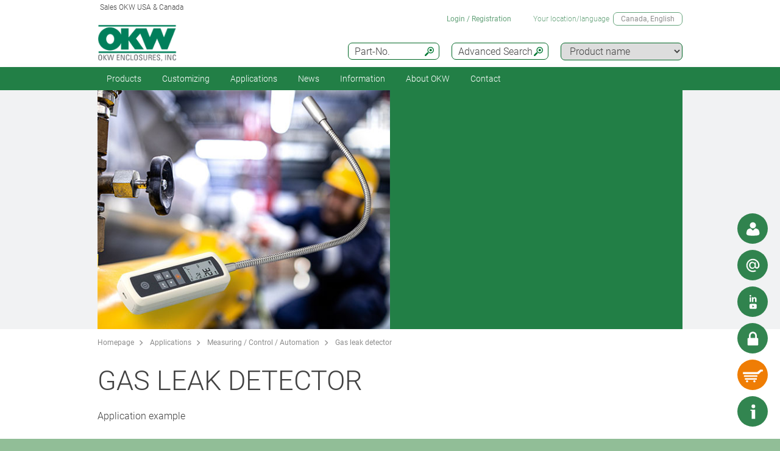

--- FILE ---
content_type: text/html;charset=utf-8
request_url: https://www.okwenclosures.com/en/Applications/Gas-leak-detector.htm
body_size: 24987
content:
<!DOCTYPE html>
<html lang="en" dir="ltr">
<head>
  <meta charset="utf-8" />
  <meta name="viewport" content="width=device-width, initial-scale=1.0, user-scalable=no, viewport-fit=cover" />
  <meta name="robots" content="index,follow" />
  <meta name="description" content="Application example" />
  <meta name="keywords" content="Gas leak detector" />
  <meta name="title" content="Gas leak detector - OKW" />
    <link rel="shortcut icon" href="/favicon.ico" type="image/x-icon" />
    <link rel="alternate" href="https://www.okw.com/cs/Pou%C5%BEit%C3%AD/Gas-leak-detector.htm" hreflang="cs" />
    <link rel="alternate" href="https://www.okw.com/en/Applications/Gas-leak-detector.htm" hreflang="en" />
    <link rel="alternate" href="https://www.okw.com/es/Aplicaciones/Gas-leak-detector.htm" hreflang="es" />
    <link rel="alternate" href="https://www.okw.com/de/Applikationen/Gasleckdetector.htm" hreflang="de" />
    <link rel="alternate" href="https://www.okw.com/fr/Applications/D%C3%A9tecteur-de-fuite-de-gaz.htm" hreflang="fr" />
    <link rel="alternate" href="https://www.okw.com/it/Applicazioni/Gas-leak-detector.htm" hreflang="it" />
    <link rel="alternate" href="https://www.okw.com/pt/Aplica%C3%A7%C3%B5es/Gas-leak-detector.htm" hreflang="pt" />
    <link rel="alternate" href="https://www.okw.com/ru/%D0%9F%D1%80%D0%B8%D0%BC%D0%B5%D0%BD%D0%B5%D0%BD%D0%B8%D0%B5/Gas-leak-detector.htm" hreflang="ru" />
    <link rel="alternate" href="https://www.okw.com/pl/Aplikacje/Gas-leak-detector.htm" hreflang="pl" />
    <link rel="alternate" href="https://www.okw.com/zh/%E5%BA%94%E7%94%A8%E9%A2%86%E5%9F%9F/Gas-leak-detector.htm" hreflang="zh" />
    <link rel="alternate" href="https://www.okw.com.au/en/Applications/Gas-leak-detector.htm" hreflang="en-AU" />
    <link rel="alternate" href="https://www.okwenclosures.com/en/Applications/Gas-leak-detector.htm" hreflang="en-US" />
    <link rel="alternate" href="https://www.okwenclosures.com/en/Applications/Gas-leak-detector.htm" hreflang="en-CA" />
    <link rel="alternate" href="https://www.okw.ch/de/Applikationen/Gasleckdetector.htm" hreflang="de-CH" />
    <link rel="alternate" href="https://www.okw.ch/de/Applikationen/Gasleckdetector.htm" hreflang="de-LI" />
    <link rel="alternate" href="https://www.okw.ch/fr/Applications/D%C3%A9tecteur-de-fuite-de-gaz.htm" hreflang="fr-CH" />
    <link rel="alternate" href="https://www.okw.ch/fr/Applications/D%C3%A9tecteur-de-fuite-de-gaz.htm" hreflang="fr-LI" />
    <link rel="alternate" href="https://www.okw.ch/it/Applicazioni/Gas-leak-detector.htm" hreflang="it-CH" />
    <link rel="alternate" href="https://www.okw.ch/it/Applicazioni/Gas-leak-detector.htm" hreflang="it-LI" />
    <link rel="alternate" href="https://www.okw.fr/fr/Applications/D%C3%A9tecteur-de-fuite-de-gaz.htm" hreflang="fr-FR" />
    <link rel="alternate" href="https://www.okw.co.uk/en/Applications/Gas-leak-detector.htm" hreflang="en-GB" />
    <link rel="alternate" href="https://www.okw.com.ru/ru/%D0%9F%D1%80%D0%B8%D0%BC%D0%B5%D0%BD%D0%B5%D0%BD%D0%B8%D0%B5/Gas-leak-detector.htm" hreflang="ru-RU" />
    <link rel="canonical" href="https://www.okw.com/en/Applications/Gas-leak-detector.htm"/>


  <title>Gas leak detector - OKW</title>
			<link rel="stylesheet" type="text/css" href="/assets/css/layout.css?192224" media="all" />
			<link rel="stylesheet" type="text/css" href="/assets/css/simple-grid.css?192224" media="all" />
			<link rel="stylesheet" type="text/css" href="/assets/css/print.css?192224" media="print" />
			<link rel="stylesheet" type="text/css" href="/assets/css/jquery.fancybox.min.css?192224" />
			<link rel="stylesheet" type="text/css" href="/assets/css/layout-site.css?192224" media="all" />
  <script src="/assets/js/jquery.min.js"></script>
  <script>
    var urlPrefix = "/en";
    var $jq=jQuery.noConflict();
  </script>
  <script src="/assets/js/browser.js"></script>
  <script src="/assets/js/js.cookie-2.2.0.min.js"></script>
  <script src="/assets/js/functions.js"></script>
  <script type="text/javascript" src="/assets/js/script.js"></script>
  <script src="/assets/js/jquery.fancybox.min.js"></script>



<!-- OKW USA Google Analytics GA4 head code 29.08.25 -->
<script>(function(w,d,s,l,i){w[l]=w[l]||[];w[l].push({'gtm.start':
new Date().getTime(),event:'gtm.js'});var f=d.getElementsByTagName(s)[0],
j=d.createElement(s),dl=l!='dataLayer'?'&l='+l:'';j.async=true;j.src=
'https://www.googletagmanager.com/gtm.js?id='+i+dl;f.parentNode.insertBefore(j,f);
})(window,document,'script','dataLayer','GTM-WX43N5N');</script>
<!-- End Google Tag Manager -->

<!-- Begin WebTrax -->
<script type="text/javascript"> var wto = wto || []; wto.push(['setWTID', 'wt-b32023d6-c361-4f3a-a3da-90c7bd749603']); wto.push(['webTraxs']);(function() { var wt = document.createElement('script'); wt.src = document.location.protocol + '//www.webtraxs.com/wt.php'; wt.type = 'text/javascript'; wt.async = true; var s = document.getElementsByTagName('script')[0]; s.parentNode.insertBefore(wt, s); })();</script><noscript><img src="https://www.webtraxs.com/webtraxs.php?id=wt-b32023d6-c361-4f3a-a3da-90c7bd749603&st=img" alt="" /></noscript>
<!-- End WebTrax -->

</head>
<body class="default" >

  <a id="top"></a>
<div class="quicklink-buttons visible smartphone">
    <a style="background-image: url('/assets/img/icons/w-contact.svg');" href="javascript:" title="View local contact" class="sales-contact-tt" data-src="/en/user/salesdb/salesContact"></a>
  <a style="background-image: url('/assets/img/icons/w-mail.svg');" href="/en/contact_okw_usa/contact_form.html?s=sdb" title="Contact Form"></a>
    <a style="background-image: url('/assets/img/icons/w-share.svg');" href="javascript:;" title="Social Media" class="tooltip"></a>
    <div class="tooltip-content">
      <div style="text-align: center;">
        <h2>You can also find us on:</h2>
        <div style="padding:20px;">
            <a href="https://www.linkedin.com/company/okw-enclosures-inc- " target="_blank" title="Linked In" style="margin-right:20px;text-align: center;">
              <img src="/assets/img/footer-icons/linkedin-color.png" style="height:40px;"/>
            </a>
          <a href="https://www.youtube.com/user/OKWEnclosuresUSA" target="_blank" title="Youtube" style="margin-right:20px;text-align: center;">
            <img src="/assets/img/footer-icons/youtube-color.png" style="height:40px;"/>
          </a>
        </div>
        <div class="clear"></div>
      </div>
      <div style="text-align:center;"><a href='javascript:;' class='btn action-close'>Close</a></div>
    </div>

  <a class="btnAuth" href="javascript:" title=""
     data-loginText="Login" data-loginImg="url('/assets/img/icons/w-login.svg')" data-loginUrl="/en/user/login"
     data-myOKWText="My OKW (Logout, Change Password)" data-myOKWImg="url('/assets/img/icons/w-login-checked.svg')" data-myOKWUrl="/en/user/myOKW"></a>
  <a class="btnCart" href="/en/basket/view" title="" data-text="Basket" data-emptyImg="url('/assets/img/icons/w-cart.svg')" data-checkedImg="url('/assets/img/icons/w-cart-checked.svg')"></a>

</div>
<a class="info-button" href="javascript:" title="Open info"></a>
<a class="scroll-to-top" href="#top" title="Scroll to top">
  <i class="fa fa-angle-up"></i>
</a>

<section class="header-toolbar" style="display: none;">
  
  <span class="btn-close">&nbsp;</span>
  

<div class="header-toolbar-productfinder" style="display:none;">

  <!-- Tabs -->
  <div class="container">

    <span class="productfinder-title">Search</span>

    <ul class="productfinder-tabs">
      <li data-tabid="pf-enclosures" class="active">Enclosures</li>
      <li data-tabid="pc2">Tuning Knobs</li>
      <li data-tabid="pc3">by product name</li>
      <li data-tabid="bySku">by part number</li>
      <li data-tabid="byTerm">by search term</li>
    </ul>
  </div>

  <!-- Inhalte -->
  <div class="productfinder-container">
    <div class="container">

      <!-- Tab: Kunstoffgehäuse -->
      <div class="productfinder-content active" id="pf-enclosures">

        <!-- Kunstoffgehäuse - FILTER -->
        <form id="productFinderForm" class="enclosures">
          <div class="filter">
            <div class="row">

              <!-- linke Spalte -->
              <div class="col-6">
                <img style="margin-bottom:10px; width: 100%;" src="/en/assets/img/productfinder/kunststoffgehause.svg" alt="Enclosures" />

                <div class="field">
                  <div class="field-label">
                    <label>Product application</label>
                  </div>
                  <div class="field-control">
                    <select name="cl" class="header-input">
                      <option value="">Please choose</option>
                        <option value="41767ef0-69b5-11e5-ab58-bc764e20b40e">Accessories for enclosures</option>
                        <option value="41706470-69b5-11e5-ab58-bc764e20b40e">Desktop / Keyboard housings</option>
                        <option value="416f2bf0-69b5-11e5-ab58-bc764e20b40e">DIN rail enclosures</option>
                        <option value="4169fbd0-69b5-11e5-ab58-bc764e20b40e">Enclosures for suspension arm systems</option>
                        <option value="b3549f90-0baf-11e8-be83-bc764e20b40e">Extruded aluminum enclosures</option>
                        <option value="416dcc60-69b5-11e5-ab58-bc764e20b40e">Flush mounting enclosures</option>
                        <option value="4168c350-69b5-11e5-ab58-bc764e20b40e">Handheld enclosures</option>
                        <option value="f6a41dd0-cb6b-11e8-95d0-bc764e20b40e">IIoT/sensor enclosures</option>
                        <option value="416c6cd0-69b5-11e5-ab58-bc764e20b40e">IP65 / IP66 / IP67 Enclosures</option>
                        <option value="4172d570-69b5-11e5-ab58-bc764e20b40e">Portable instrument enclosures</option>
                        <option value="41754670-69b5-11e5-ab58-bc764e20b40e">Potting boxes</option>
                        <option value="41719cf0-69b5-11e5-ab58-bc764e20b40e">Table-top / instrument enclosures</option>
                        <option value="41740df9-69b5-11e5-ab58-bc764e20b40e">Universal enclosures</option>
                        <option value="416b3450-69b5-11e5-ab58-bc764e20b40e">Wall mount enclosures</option>
                        <option value="53d163b0-c3d5-11e5-bef8-bc764e20b40e">Wearable enclosures</option>
                        <option value="4c3f15a0-7224-11e5-ab58-bc764e20b40e">Wired enclosures</option>
                    </select>
                  </div>
                </div>
                <div class="field">
                  <div class="field-label">
                    <label>Protection Class</label>
                  </div>
                  <div class="field-control">
                    <select name="ip" class="header-input" multiple="multiple" size="4">
                      <option value="">Please choose</option>
                        <option value="ae97f5f0-c2e5-11e2-8e2c-0050568225d7">IP 68</option>
                        <option value="ae97cee0-c2e5-11e2-8e2c-0050568225d7">IP 67</option>
                        <option value="ae97a7d0-c2e5-11e2-8e2c-0050568225d7">IP 66</option>
                        <option value="dcab7600-8f56-11e2-8591-0050568225d7">IP 65 opt.</option>
                        <option value="dcabc420-8f56-11e2-8591-0050568225d7">IP 65</option>
                        <option value="ae95fa20-c2e5-11e2-8e2c-0050568225d7">IP 56</option>
                        <option value="0a1fa265-709a-495b-ba2e-23aa646ced15">IP 55 opt.</option>
                        <option value="ae9732a0-c2e5-11e2-8e2c-0050568225d7">IP 54 opt.</option>
                        <option value="dcacfca0-8f56-11e2-8591-0050568225d7">IP 54</option>
                        <option value="ae950fc0-c2e5-11e2-8e2c-0050568225d7">IP 42</option>
                        <option value="dcac3950-8f56-11e2-8591-0050568225d7">IP 41</option>
                        <option value="dcabeb30-8f56-11e2-8591-0050568225d7">IP 40</option>
                        <option value="ae981d00-c2e5-11e2-8e2c-0050568225d7">IK 08</option>
                        <option value="dcad23b0-8f56-11e2-8591-0050568225d7">IK 07</option>
                    </select>
                    <small class="ipCodeNote" style="margin-bottom: 5px;">Hold down CTRL key and click, to select multiple entries.</small>
                  </div>
                </div>

                <div class="field">
                  <div class="field-label">
                    <label>Material</label>
                  </div>
                  <div class="field-control">
                    <select name="et" class="header-input">
                      <option value="">Please choose</option>
                            <option value="6ee829a1-697f-11e5-b88d-bc764e20b40e">Aluminum enclosures</option>
                            <option value="6ef19f80-697f-11e5-b88d-bc764e20b40e">Plastic enclosures</option>
                    </select>
                  </div>
                </div>
                <div class="spacer-5"></div>
              </div>

              <!-- rechte Spalte -->
              <div class="col-6">
                <div class="field w50">
                  <div class="field-label">
                    <label>Outside dimensions in</label>
                  </div>
                  <div class="field-control">
                    <select name="u" class="header-input">
                      <option value="mm" >mm</option>
                      <option value="inch" selected="selected">inch</option>
                    </select>
                  </div>
                </div>

                <div class="field w50">
                  <div class="field-label">
                    <label>Length/Depth/Ø range</label>
                  </div>
                  <div class="field-control">
                    <div class="row">
                      <div class="col-6">
                        <select id="lv" name="lv" class="header-input" data-pfValues="lengths">
                          <option value="">...</option>
                        </select>
                      </div>
                      <div class="col-6">
                        <select id="lr" name="lr" class="header-input" data-pfValues="ranges"></select>
                      </div>
                    </div>
                  </div>
                </div>
                <div class="field w50">
                  <div class="field-label">
                    <label>Width range</label>
                  </div>
                  <div class="field-control">
                    <div class="row">
                      <div class="col-6">
                        <select id="wv" name="wv" class="header-input" data-pfValues="widths">
                          <option value="">...</option>
                        </select>
                      </div>
                      <div class="col-6">
                        <select id="wr" name="wr" class="header-input" data-pfValues="ranges"></select>
                      </div>
                    </div>
                  </div>
                </div>
                <div class="field w50">
                  <div class="field-label">
                    <label>Height range</label>
                  </div>
                  <div class="field-control">
                    <div class="row">
                      <div class="col-6">
                        <select id="hv" name="hv" class="header-input" data-pfValues="heights">
                          <option value="">...</option>
                        </select>
                      </div>
                      <div class="col-6">
                        <select id="hr" name="hr" class="header-input" data-pfValues="ranges"></select>
                      </div>
                    </div>
                  </div>
                </div>
                <div class="spacer-20"></div>
                <div class="field w50">
                  <div class="field-label">
                    <label>PCB Length</label>
                  </div>
                  <div class="field-control">
                    <div class="row">
                      <div class="col-6">
                        <select name="pcbLv" class="header-input" data-pfValues="pcbLengths">
                          <option value="">...</option>
                        </select>
                      </div>
                      <div class="col-6">
                        <select name="pcbLr" class="header-input" data-pfValues="ranges"></select>
                      </div>
                    </div>
                  </div>
                </div>
                <div class="field w50">
                  <div class="field-label">
                    <label>PCB Width</label>
                  </div>
                  <div class="field-control">
                    <div class="row">
                      <div class="col-6">
                        <select name="pcbWv" class="header-input" data-pfValues="pcbWidths">
                          <option value="">...</option>
                        </select>
                      </div>
                      <div class="col-6">
                        <select name="pcbWr" class="header-input" data-pfValues="ranges"></select>
                      </div>
                    </div>
                  </div>
                </div>

                <div class="w50">
                  <small class="pcbNote">NOTE: PCB dimensions are intended as an aid to orientation for selecting the enclosure. Cutouts of pillars are not taken into consideration. For detailed information please refer to the drawing or ask for a sample.</small>
                  <small class="pcbNote">DIN Modular Cases, Potting Boxes and Railtec type C enclosures are not included in the PCB search. </small>
                </div>

                  <div class="extraOption classOpt-416f2bf0-69b5-11e5-ab58-bc764e20b40e" style="display:none;">
                      <div class="field">
                        <div class="field-label">
                          <label>Pitch</label>
                        </div>
                        <div class="field-control">
                          <select class="header-input" name="pi">
                            <option value="">&nbsp;</option>
                              <option value="10.16 mm">10.16 mm</option>
                              <option value="5.0 mm">5.0 mm</option>
                              <option value="5.08 mm">5.08 mm</option>
                              <option value="7.5 mm &amp; 7.62 mm">7.5 mm &amp; 7.62 mm</option>
                          </select>
                        </div>
                      </div>
                      <div class="field">
                        <div class="field-label">
                          <label>Poles</label>
                        </div>
                        <div class="field-control">
                          <select class="header-input" name="po">
                            <option value="">&nbsp;</option>
                              <option value="2">2</option>
                              <option value="3">3</option>
                              <option value="4">4</option>
                              <option value="5">5</option>
                              <option value="≤ 5">≤ 5</option>
                              <option value="6">6</option>
                              <option value="7">7</option>
                              <option value="8">8</option>
                              <option value="9">9</option>
                              <option value="≤ 9">≤ 9</option>
                              <option value="10">10</option>
                              <option value="≤ 10">≤ 10</option>
                              <option value="12">12</option>
                              <option value="≤ 12">≤ 12</option>
                              <option value="15">15</option>
                              <option value="≤ 18">≤ 18</option>
                              <option value="≤ 24">≤ 24</option>
                              <option value="≤ 26">≤ 26</option>
                              <option value="≤ 32">≤ 32</option>
                              <option value="≤ 36">≤ 36</option>
                              <option value="≤ 48">≤ 48</option>
                              <option value="≤ 52">≤ 52</option>
                              <option value="≤ 54">≤ 54</option>
                              <option value="≤ 64">≤ 64</option>
                              <option value="≤ 72">≤ 72</option>
                              <option value="≤ 108">≤ 108</option>
                              <option value="≤ 144">≤ 144</option>
                          </select>
                        </div>
                      </div>
                  </div>

                <div style="text-align: right;margin-bottom: 10px;">
                  <input type="reset" class="btn" value="Reset">
                </div>
              </div>

            </div>
          </div>
          <div class="clear"></div>
        </form>

        <div class="results" style="display:block;">
          <div class="productclasses">
            <span class="productfinder-title">16 product classes found</span>
            <div class="products">
                <article data-productclass="41767ef0-69b5-11e5-ab58-bc764e20b40e">
                  <a href="/en/Products/Accessories-for-enclosures.htm">
<img src="/en/Accessories-for-enclosures/Accessories-compatible-parts-OKW-KL_TitleImageSmall500x408.jpg" alt="Accessories compatible parts" title="Accessories compatible parts" style="margin-bottom:5px;">                    <span class="product-title">Accessories for enclosures</span>
                  </a>
                </article>
                <article data-productclass="41706470-69b5-11e5-ab58-bc764e20b40e">
                  <a href="/en/Products/Desktop-Keyboard-housings.htm">
<img src="/en/Desktop-Keyboard-housings/Desk-enclosures-Keyboard-Housings-OKW-KL_TitleImageSmall500x408.jpg" alt="Desk enclosures" title="Desk enclosures" style="margin-bottom:5px;">                    <span class="product-title">Desktop / Keyboard housings</span>
                  </a>
                </article>
                <article data-productclass="416f2bf0-69b5-11e5-ab58-bc764e20b40e">
                  <a href="/en/Products/DIN-rail-enclosures.htm">
<img src="/en/DIN-rail-enclosures/DIN-rail-enclosures-and-PCB-chassis-OKW-KL_TitleImageSmall500x408.jpg" alt="DIN rail enclosures and PCB chassis" title="DIN rail enclosures and PCB chassis" style="margin-bottom:5px;">                    <span class="product-title">DIN rail enclosures</span>
                  </a>
                </article>
                <article data-productclass="4169fbd0-69b5-11e5-ab58-bc764e20b40e">
                  <a href="/en/Products/Enclosures-for-suspension-arm-systems.htm">
<img src="/en/Enclosures-for-suspension-arm-systems/enclosures-for-suspension-arm-systems-OKW-KL_TitleImageSmall500x408.jpg" alt="enclosures for suspension arm systems" title="enclosures for suspension arm systems" style="margin-bottom:5px;">                    <span class="product-title">Enclosures for suspension arm systems</span>
                  </a>
                </article>
                <article data-productclass="b3549f90-0baf-11e8-be83-bc764e20b40e">
                  <a href="/en/Products/Extruded-aluminum-enclosures.htm">
<img src="/en/Extruded-aluminum-enclosures/extruded-aluminum-enclosures-OKW-KL_TitleImageSmall500x408.jpg" alt="extruded aluminum enclosures" title="extruded aluminum enclosures" style="margin-bottom:5px;">                    <span class="product-title">Extruded aluminum enclosures</span>
                  </a>
                </article>
                <article data-productclass="416dcc60-69b5-11e5-ab58-bc764e20b40e">
                  <a href="/en/Products/Flush-mounting-enclosures.htm">
<img src="/en/Flush-mounting-enclosures/flush-mounting-enclosures-for-wall-mounting-OKW-KL_TitleImageSmall500x408.jpg" alt="flush mounting enclosures for wall mounting" title="flush mounting enclosures for wall mounting" style="margin-bottom:5px;">                    <span class="product-title">Flush mounting enclosures</span>
                  </a>
                </article>
                <article data-productclass="4168c350-69b5-11e5-ab58-bc764e20b40e">
                  <a href="/en/Products/Handheld-enclosures.htm">
<img src="/en/Handheld-enclosures/Handheld-enclosures-OKW-KL_TitleImageSmall500x408.jpg" alt="Handheld enclosures" title="Handheld enclosures" style="margin-bottom:5px;">                    <span class="product-title">Handheld enclosures</span>
                  </a>
                </article>
                <article data-productclass="f6a41dd0-cb6b-11e8-95d0-bc764e20b40e">
                  <a href="/en/Products/IIoT-sensor-enclosures.htm">
<img src="/en/IIoT-sensor-enclosures/IIoT-sensor-enclosures-OKW-KL_TitleImageSmall500x408.jpg" alt="IIoT / sensor enclosures" title="IIoT / sensor enclosures" style="margin-bottom:5px;">                    <span class="product-title">IIoT/sensor enclosures</span>
                  </a>
                </article>
                <article data-productclass="416c6cd0-69b5-11e5-ab58-bc764e20b40e">
                  <a href="/en/Products/IP65-IP66-IP67-Enclosures.htm">
<img src="/en/IP-Rated-Enclosures/IP65-IP66-enclosure-OKW-KL_TitleImageSmall500x408.jpg" alt="IP rated enclosures" title="IP rated enclosures" style="margin-bottom:5px;">                    <span class="product-title">IP65 / IP66 / IP67 Enclosures</span>
                  </a>
                </article>
                <article data-productclass="4172d570-69b5-11e5-ab58-bc764e20b40e">
                  <a href="/en/Products/Portable-instrument-enclosures.htm">
<img src="/en/Portable-instrument-enclosures/Portable-instrument-enclosures-OKW-KL_TitleImageSmall500x408.jpg" alt="Portable instrument enclosures" title="Portable instrument enclosures" style="margin-bottom:5px;">                    <span class="product-title">Portable instrument enclosures</span>
                  </a>
                </article>
                <article data-productclass="41754670-69b5-11e5-ab58-bc764e20b40e">
                  <a href="/en/Products/Potting-boxes.htm">
<img src="/en/Potting-boxes/Potting-boxes-OKW-duroplast-thermoplast-KL_TitleImageSmall500x408.jpg" alt="Potting boxes" title="Potting boxes" style="margin-bottom:5px;">                    <span class="product-title">Potting boxes</span>
                  </a>
                </article>
                <article data-productclass="41719cf0-69b5-11e5-ab58-bc764e20b40e">
                  <a href="/en/Products/Table-top-instrument-enclosures.htm">
<img src="/en/Table-top-instrument-enclosures/Instrument-enclosures-OKW-KL_TitleImageSmall500x408.jpg" alt="Instrument enclosures" title="Instrument enclosures" style="margin-bottom:5px;">                    <span class="product-title">Table-top / instrument enclosures</span>
                  </a>
                </article>
                <article data-productclass="41740df9-69b5-11e5-ab58-bc764e20b40e">
                  <a href="/en/Products/Universal-enclosures.htm">
<img src="/en/Universal-enclosures/universal-plastic-enclosures-OKW-KL_TitleImageSmall500x408.jpg" alt="universal plastic enclosures" title="universal plastic enclosures" style="margin-bottom:5px;">                    <span class="product-title">Universal enclosures</span>
                  </a>
                </article>
                <article data-productclass="416b3450-69b5-11e5-ab58-bc764e20b40e">
                  <a href="/en/Products/Wall-mount-enclosures.htm">
<img src="/en/Wall-mount-enclosures/Wall-mount-enclosures-OKW-KL_TitleImageSmall500x408.jpg" alt="wall mount enclosures" title="wall mount enclosures" style="margin-bottom:5px;">                    <span class="product-title">Wall mount enclosures</span>
                  </a>
                </article>
                <article data-productclass="53d163b0-c3d5-11e5-bef8-bc764e20b40e">
                  <a href="/en/Products/Wearable-enclosures.htm">
<img src="/en/Wearable-enclosures/wearable-enclosures-from-OKW-KL_TitleImageSmall500x408.jpg" alt="wearable enclosures" title="wearable enclosures" style="margin-bottom:5px;">                    <span class="product-title">Wearable enclosures</span>
                  </a>
                </article>
                <article data-productclass="4c3f15a0-7224-11e5-ab58-bc764e20b40e">
                  <a href="/en/Products/Wired-enclosures.htm">
<img src="/en/Wired-enclosures/Wired-enclosures-OKW-KL_TitleImageSmall500x408.jpg" alt="Wired enclosures" title="Wired enclosures" style="margin-bottom:5px;">                    <span class="product-title">Wired enclosures</span>
                  </a>
                </article>
            </div>
          </div>

          <div class="productgroups" style="display:none;">
          </div>
        </div>
      </div>
      <!--// Tab: Kunstoffgehäuse -->

      <div class="productfinder-content" id="pc2">
        <form class="knobs">
          <input type="hidden" name="t" value="20">
          <div class="filter">
            <div class="row">
              <div class="col-4">
                <img style="margin-bottom:20px; width: 100%;" src="/assets/img/productfinder/drehknopf.svg" alt="Tuning Knobs" />
              </div>
              <div class="col-8">

                <div class="field">
                  <div class="field-label">
                    <label>Product application</label>
                  </div>
                  <div class="field-control">
                    <select name="cl" class="header-input">
                      <option value="">Please choose</option>
                        <option value="417f3182-69b5-11e5-ab58-bc764e20b40e">Lateral screw fixing knobs</option>
                        <option value="418217b0-69b5-11e5-ab58-bc764e20b40e">Push-on tuning knobs</option>
                        <option value="4180b820-69b5-11e5-ab58-bc764e20b40e">Tuning knobs with collet fixture</option>
                        <option value="419e5240-69b5-11e5-ab58-bc764e20b40e">Tuning knobs with LED illumination</option>
                    </select>
                  </div>
                </div>

                <div class="field w50">
                  <div class="field-label">
                    <label>Outside dimensions in</label>
                  </div>
                  <div class="field-control">
                    <select name="u" class="header-input">
                      <option value="mm" >mm</option>
                      <option value="inch" selected="selected">inch</option>
                    </select>
                  </div>
                </div>

                <div class="field w50">
                  <div class="field-label">
                    <label>Diameter from</label>
                  </div>
                  <div class="field-control">
                    <div class="row">
                      <div class="col-6">
                        <select name="lf" class="header-input" data-pfValues="knobLengths">
                          <option value="">...</option>
                        </select>
                      </div>
                      <div class="col-6">
                        <select name="lt" class="header-input" data-pfValues="knobLengths">
                          <option value="">...</option>
                        </select>
                      </div>
                    </div>
                  </div>
                </div>

                <div class="field w50">
                  <div class="field-label">
                    <label>Bore hole from</label>
                  </div>
                  <div class="field-control">
                    <div class="row">
                      <div class="col-6">
                        <select name="wf" class="header-input" data-pfValues="knobWidths">
                          <option value="">...</option>
                        </select>
                      </div>
                      <div class="col-6">
                        <select name="wt" class="header-input" data-pfValues="knobWidths">
                          <option value="">...</option>
                        </select>
                      </div>
                    </div>
                  </div>
                </div>

                <div class="field w50">
                  <div class="field-label">
                    <label>Bore hole ″</label>
                  </div>
                  <div class="field-control">
                    <select name="bhi" class="header-input">
                      <option value="">&nbsp;</option>
                        <option value="1/4">1/4</option>
                        <option value="1/8">1/8</option>
                    </select>
                  </div>
                </div>

                <div style="text-align: right;margin-bottom: 20px;">
                  <input type="reset" class="btn" value="Reset">
                </div>

              </div>
            </div>
          </div>
          <div class="clear"></div>
        </form>

        <div class="results" style="display:block;">
          <div class="productclasses">
            <span class="productfinder-title">4 product classes found</span>
            <div class="products">
                <article data-productclass="417f3182-69b5-11e5-ab58-bc764e20b40e">
                  <a href="/en/Products/Lateral-screw-fixing-knobs.htm">
<img src="/en/Lateral-screw-fixing-knobs/tuning-knobs-lateral-screw-fixing-OKW-KL_TitleImageSmall500x408.jpg" alt="tuning knobs lateral screw fixing" title="tuning knobs lateral screw fixing" style="margin-bottom:5px;">                    <span class="product-title">Lateral screw fixing knobs</span>
                  </a>
                </article>
                <article data-productclass="418217b0-69b5-11e5-ab58-bc764e20b40e">
                  <a href="/en/Products/Push-on-tuning-knobs.htm">
<img src="/en/Push-on-tuning-knobs/push-on-tuning-knobs-flattened-shaft-ends-6-4.6-mm-OKW-KL_TitleImageSmall500x408.jpg" alt="push-on tuning knobs flattened shaft ends 6 - 4.6 mm" title="push-on tuning knobs flattened shaft ends 6 - 4.6 mm" style="margin-bottom:5px;">                    <span class="product-title">Push-on tuning knobs</span>
                  </a>
                </article>
                <article data-productclass="4180b820-69b5-11e5-ab58-bc764e20b40e">
                  <a href="/en/Products/Tuning-knobs-with-collet-fixture.htm">
<img src="/en/Tuning-knobs-with-collet-fixture/Collet-fixture-knobs-OKW-KL_TitleImageSmall500x408.jpg" alt="Collet fixture knobs" title="Collet fixture knobs" style="margin-bottom:5px;">                    <span class="product-title">Tuning knobs with collet fixture</span>
                  </a>
                </article>
                <article data-productclass="419e5240-69b5-11e5-ab58-bc764e20b40e">
                  <a href="/en/Products/Tuning-knobs-with-LED-illumination.htm">
<img src="/en/Tuning-knobs-with-LED-illumination/Tuning-knobs-LED-illumination-OKW-KL_TitleImageSmall500x408.jpg" alt="Tuning knobs LED illumination" title="Tuning knobs LED illumination" style="margin-bottom:5px;">                    <span class="product-title">Tuning knobs with LED illumination</span>
                  </a>
                </article>
            </div>
          </div>

          <div class="productgroups" style="display:none;">
          </div>
        </div>
      </div>

      <div class="productfinder-content productname-search" id="pc3">
        <form>
          <div class="filter">
            <select class="header-input toProductGroup">
              <option>Please choose</option>
                <option value="/en/Potentiometer-Tuning-knobs/Acc.-Combination-Knobs.htm">Acc. Combination Knobs</option>
                <option value="/en/Plastic-enclosures/Art-Case.htm">Art-Case</option>
                <option value="/en/Plastic-enclosures/Battery-compartments-and-holders-button-cell-holders.htm">Battery compartments and holders, button cell holders</option>
                <option value="/en/Plastic-enclosures/Blob.htm">Blob</option>
                <option value="/en/Plastic-enclosures/Body-Case.htm">Body-Case</option>
                <option value="/en/Plastic-enclosures/Cable-glands-strain-relief.htm">Cable glands, strain relief</option>
                <option value="/en/Plastic-enclosures/Carry-cases.htm">Carry cases</option>
                <option value="/en/Plastic-enclosures/Carrying-accessories.htm">Carrying accessories</option>
                <option value="/en/Plastic-enclosures/Carrytec.htm">Carrytec</option>
                <option value="/en/Potentiometer-Tuning-knobs/Combination-Knobs.htm">Combination Knobs</option>
                <option value="/en/Potentiometer-Tuning-knobs/Com-Knobs.htm">Com-Knobs</option>
                <option value="/en/Plastic-enclosures/Comtec.htm">Comtec</option>
                <option value="/en/Plastic-enclosures/Connect.htm">Connect</option>
                <option value="/en/Plastic-enclosures/Contacts-connections.htm">Contacts, connections</option>
                <option value="/en/Potentiometer-Tuning-knobs/Control-Knobs.htm">Control-Knobs</option>
                <option value="/en/Plastic-enclosures/Datec-Compact.htm">Datec-Compact</option>
                <option value="/en/Plastic-enclosures/Datec-Control.htm">Datec-Control</option>
                <option value="/en/Plastic-enclosures/Datec-Mobil-Box.htm">Datec-Mobil-Box</option>
                <option value="/en/Plastic-enclosures/Datec-Pocket-Box.htm">Datec-Pocket-Box</option>
                <option value="/en/Plastic-enclosures/Datec-Terminal.htm">Datec-Terminal</option>
                <option value="/en/Plastic-enclosures/Desk-Cases.htm">Desk Cases</option>
                <option value="/en/Plastic-enclosures/Diatec.htm">Diatec</option>
                <option value="/en/Plastic-enclosures/DIN-Modular-Cases-Type-A.htm">DIN-Modular Cases Type A</option>
                <option value="/en/Plastic-enclosures/Easytec.htm">Easytec</option>
                <option value="/en/Plastic-enclosures/Ergo-Case.htm">Ergo-Case</option>
                <option value="/en/Plastic-enclosures/Euro-Case.htm">Euro Case</option>
                <option value="/en/Plastic-enclosures/Evotec.htm">Evotec</option>
                <option value="/en/Plastic-enclosures/Flat-Pack-Case.htm">Flat-Pack Case</option>
                <option value="/en/Plastic-enclosures/Hand-Held-Boxes.htm">Hand-Held-Boxes</option>
                <option value="/en/Plastic-enclosures/Handle-bar-bail-arm.htm">Handle bar, bail arm</option>
                <option value="/en/Plastic-enclosures/Hand-Terminal.htm">Hand-Terminal</option>
                <option value="/en/Plastic-enclosures/Holding-devices.htm">Holding devices</option>
                <option value="/en/Plastic-enclosures/In-Box.htm">In-Box</option>
                <option value="/en/Plastic-enclosures/Interface-Terminal.htm">Interface-Terminal</option>
                <option value="/en/Plastic-enclosures/Meditec.htm">Meditec</option>
                <option value="/en/Plastic-enclosures/Mini-Data-Box.htm">Mini-Data-Box</option>
                <option value="/en/Plastic-enclosures/Minitec.htm">Minitec</option>
                <option value="/en/Plastic-enclosures/Motec.htm">Motec</option>
                <option value="/en/Plastic-enclosures/Net-Box.htm">Net-Box</option>
                <option value="/en/Plastic-enclosures/Plug-Cases.htm">Plug Cases</option>
                <option value="/en/Plastic-enclosures/Potting-Boxes-Duroplastic.htm">Potting Boxes Duroplastic</option>
                <option value="/en/Plastic-enclosures/Potting-Boxes-Thermoplastic.htm">Potting Boxes Thermoplastic</option>
                <option value="/en/Plastic-enclosures/Pressure-compensation-elements.htm">Pressure compensation elements</option>
                <option value="/en/Plastic-enclosures/Protec.htm">Protec</option>
                <option value="/en/Plastic-enclosures/Railtec-B.htm">Railtec B</option>
                <option value="/en/Plastic-enclosures/Railtec-C.htm">Railtec C</option>
                <option value="/en/RFI-EMI-shielding/RFI-EMI-shielding-products.htm">RFI/EMI shielding products</option>
                <option value="/en/Plastic-enclosures/Robust-Box.htm">Robust-Box</option>
                <option value="/en/Plastic-enclosures/Screws.htm">Screws</option>
                <option value="/en/Plastic-enclosures/Senso-Case.htm">Senso-Case</option>
                <option value="/en/Plastic-enclosures/Shell-Type-Cases.htm">Shell-Type Cases</option>
                <option value="/en/Plastic-enclosures/Slim-Case.htm">Slim-Case</option>
                <option value="/en/Plastic-enclosures/Smart-Box.htm">Smart-Box</option>
                <option value="/en/Plastic-enclosures/Smart-Case.htm">Smart-Case</option>
                <option value="/en/Plastic-enclosures/Smart-Control.htm">Smart-Control</option>
                <option value="/en/Plastic-enclosures/Smart-Panel.htm">Smart-Panel</option>
                <option value="/en/Aluminum-enclosures/Smart-Terminal.htm">Smart-Terminal</option>
                <option value="/en/Plastic-enclosures/Snaptec.htm">Snaptec</option>
                <option value="/en/Plastic-enclosures/Soft-Case.htm">Soft-Case</option>
                <option value="/en/Plastic-enclosures/Solid-Box.htm">Solid-Box</option>
                <option value="/en/Potentiometer-Tuning-knobs/Star-Knobs.htm">Star-Knobs</option>
                <option value="/en/Plastic-enclosures/Style-Case.htm">Style-Case</option>
                <option value="/en/Aluminum-enclosures/Synergy.htm">Synergy</option>
                <option value="/en/Plastic-enclosures/Tilt-foot-bar-tilt-feet.htm">Tilt foot bar, tilt feet</option>
                <option value="/en/Potentiometer-Tuning-knobs/Top-Knobs.htm">Top-Knobs</option>
                <option value="/en/Plastic-enclosures/Toptec.htm">Toptec</option>
                <option value="/en/Potentiometer-Tuning-knobs/Tuning-Knobs-classic-.htm">Tuning Knobs &#39;classic&#39;</option>
                <option value="/en/Plastic-enclosures/Unitec.htm">Unitec</option>
                <option value="/en/Plastic-enclosures/USB-covers.htm">USB covers</option>
                <option value="/en/Plastic-enclosures/Wall-mounting.htm">Wall mounting</option>
            </select>
          </div>
        </form>
      </div>

      <div class="productfinder-content" id="bySku">
        <form action="/en/search/sku">
          <input type="text" name="sku" class="header-input" placeholder="Part-No." autocomplete="off">
          <div class="errorList" style="display: none;">
            <span id="specialCharsHint" class="errorItm">Please enter the part number without a &quot;space&quot;.</span>
            <br>
          </div>
        </form>

        <div class="results">
        </div>
      </div>

      <div class="productfinder-content" id="byTerm">
        <div class="search">
          <form name="globalsearch" action="/en/search" method="GET">
            <input name="q" id="search" type="text" value=""
                   placeholder="Enter search term " autocomplete="off"/>
            <ul class="suggestions">
              <!-- per AJAX geladen -->
            </ul>
          </form>
        </div>
      </div>

    </div>
  </div>

  <script type="text/javascript">
var searchValues = {mm: {ranges: [{"val":"5","txt":"+/- 5"},{"val":"10","txt":"+/- 10"},{"val":"20","txt":"+/- 20"},{"val":"50","txt":"+/- 50"},{"val":"100","txt":"+/- 100"}],lengths: [{"val":"8","txt":"8"},{"val":"12","txt":"12"},{"val":"14","txt":"14"},{"val":"16","txt":"16"},{"val":"18","txt":"18"},{"val":"20","txt":"20"},{"val":"22","txt":"22"},{"val":"24","txt":"24"},{"val":"26","txt":"26"},{"val":"28","txt":"28"},{"val":"30","txt":"30"},{"val":"32","txt":"32"},{"val":"34","txt":"34"},{"val":"36","txt":"36"},{"val":"38","txt":"38"},{"val":"40","txt":"40"},{"val":"42","txt":"42"},{"val":"44","txt":"44"},{"val":"46","txt":"46"},{"val":"48","txt":"48"},{"val":"50","txt":"50"},{"val":"52","txt":"52"},{"val":"54","txt":"54"},{"val":"56","txt":"56"},{"val":"58","txt":"58"},{"val":"60","txt":"60"},{"val":"62","txt":"62"},{"val":"64","txt":"64"},{"val":"66","txt":"66"},{"val":"68","txt":"68"},{"val":"70","txt":"70"},{"val":"72","txt":"72"},{"val":"74","txt":"74"},{"val":"76","txt":"76"},{"val":"78","txt":"78"},{"val":"80","txt":"80"},{"val":"82","txt":"82"},{"val":"84","txt":"84"},{"val":"90","txt":"90"},{"val":"92","txt":"92"},{"val":"96","txt":"96"},{"val":"100","txt":"100"},{"val":"102","txt":"102"},{"val":"104","txt":"104"},{"val":"106","txt":"106"},{"val":"108","txt":"108"},{"val":"110","txt":"110"},{"val":"112","txt":"112"},{"val":"114","txt":"114"},{"val":"116","txt":"116"},{"val":"118","txt":"118"},{"val":"120","txt":"120"},{"val":"122","txt":"122"},{"val":"124","txt":"124"},{"val":"128","txt":"128"},{"val":"130","txt":"130"},{"val":"134","txt":"134"},{"val":"136","txt":"136"},{"val":"138","txt":"138"},{"val":"140","txt":"140"},{"val":"142","txt":"142"},{"val":"144","txt":"144"},{"val":"146","txt":"146"},{"val":"148","txt":"148"},{"val":"150","txt":"150"},{"val":"152","txt":"152"},{"val":"154","txt":"154"},{"val":"156","txt":"156"},{"val":"158","txt":"158"},{"val":"160","txt":"160"},{"val":"162","txt":"162"},{"val":"164","txt":"164"},{"val":"166","txt":"166"},{"val":"168","txt":"168"},{"val":"170","txt":"170"},{"val":"172","txt":"172"},{"val":"176","txt":"176"},{"val":"178","txt":"178"},{"val":"180","txt":"180"},{"val":"182","txt":"182"},{"val":"184","txt":"184"},{"val":"188","txt":"188"},{"val":"190","txt":"190"},{"val":"194","txt":"194"},{"val":"200","txt":"200"},{"val":"202","txt":"202"},{"val":"204","txt":"204"},{"val":"206","txt":"206"},{"val":"208","txt":"208"},{"val":"210","txt":"210"},{"val":"216","txt":"216"},{"val":"220","txt":"220"},{"val":"224","txt":"224"},{"val":"226","txt":"226"},{"val":"228","txt":"228"},{"val":"240","txt":"240"},{"val":"242","txt":"242"},{"val":"244","txt":"244"},{"val":"250","txt":"250"},{"val":"252","txt":"252"},{"val":"260","txt":"260"},{"val":"266","txt":"266"},{"val":"270","txt":"270"},{"val":"272","txt":"272"},{"val":"280","txt":"280"},{"val":"282","txt":"282"},{"val":"294","txt":"294"},{"val":"300","txt":"300"},{"val":"302","txt":"302"},{"val":"356","txt":"356"},{"val":"360","txt":"360"},{"val":"410","txt":"410"},{"val":"450","txt":"450"},{"val":"860","txt":"860"},{"val":"914","txt":"914"},{"val":"1200","txt":"1200"},{"val":"1400","txt":"1400"},{"val":"1500","txt":"1500"},{"val":"1600","txt":"1600"}],widths: [{"val":"2","txt":"2"},{"val":"10","txt":"10"},{"val":"12","txt":"12"},{"val":"14","txt":"14"},{"val":"16","txt":"16"},{"val":"18","txt":"18"},{"val":"20","txt":"20"},{"val":"22","txt":"22"},{"val":"24","txt":"24"},{"val":"26","txt":"26"},{"val":"28","txt":"28"},{"val":"30","txt":"30"},{"val":"32","txt":"32"},{"val":"34","txt":"34"},{"val":"36","txt":"36"},{"val":"38","txt":"38"},{"val":"40","txt":"40"},{"val":"42","txt":"42"},{"val":"44","txt":"44"},{"val":"46","txt":"46"},{"val":"48","txt":"48"},{"val":"50","txt":"50"},{"val":"52","txt":"52"},{"val":"54","txt":"54"},{"val":"56","txt":"56"},{"val":"58","txt":"58"},{"val":"60","txt":"60"},{"val":"62","txt":"62"},{"val":"64","txt":"64"},{"val":"66","txt":"66"},{"val":"68","txt":"68"},{"val":"70","txt":"70"},{"val":"72","txt":"72"},{"val":"74","txt":"74"},{"val":"76","txt":"76"},{"val":"78","txt":"78"},{"val":"80","txt":"80"},{"val":"82","txt":"82"},{"val":"84","txt":"84"},{"val":"86","txt":"86"},{"val":"88","txt":"88"},{"val":"90","txt":"90"},{"val":"92","txt":"92"},{"val":"94","txt":"94"},{"val":"96","txt":"96"},{"val":"98","txt":"98"},{"val":"100","txt":"100"},{"val":"102","txt":"102"},{"val":"104","txt":"104"},{"val":"106","txt":"106"},{"val":"108","txt":"108"},{"val":"110","txt":"110"},{"val":"112","txt":"112"},{"val":"114","txt":"114"},{"val":"116","txt":"116"},{"val":"118","txt":"118"},{"val":"120","txt":"120"},{"val":"122","txt":"122"},{"val":"124","txt":"124"},{"val":"128","txt":"128"},{"val":"130","txt":"130"},{"val":"134","txt":"134"},{"val":"136","txt":"136"},{"val":"138","txt":"138"},{"val":"140","txt":"140"},{"val":"142","txt":"142"},{"val":"144","txt":"144"},{"val":"148","txt":"148"},{"val":"150","txt":"150"},{"val":"152","txt":"152"},{"val":"154","txt":"154"},{"val":"156","txt":"156"},{"val":"160","txt":"160"},{"val":"162","txt":"162"},{"val":"164","txt":"164"},{"val":"168","txt":"168"},{"val":"170","txt":"170"},{"val":"174","txt":"174"},{"val":"180","txt":"180"},{"val":"182","txt":"182"},{"val":"184","txt":"184"},{"val":"186","txt":"186"},{"val":"190","txt":"190"},{"val":"200","txt":"200"},{"val":"204","txt":"204"},{"val":"206","txt":"206"},{"val":"210","txt":"210"},{"val":"214","txt":"214"},{"val":"220","txt":"220"},{"val":"222","txt":"222"},{"val":"224","txt":"224"},{"val":"228","txt":"228"},{"val":"232","txt":"232"},{"val":"234","txt":"234"},{"val":"240","txt":"240"},{"val":"250","txt":"250"},{"val":"258","txt":"258"},{"val":"260","txt":"260"},{"val":"262","txt":"262"},{"val":"264","txt":"264"},{"val":"268","txt":"268"},{"val":"270","txt":"270"},{"val":"272","txt":"272"},{"val":"274","txt":"274"},{"val":"290","txt":"290"},{"val":"298","txt":"298"},{"val":"302","txt":"302"},{"val":"324","txt":"324"},{"val":"330","txt":"330"},{"val":"348","txt":"348"},{"val":"356","txt":"356"},{"val":"364","txt":"364"},{"val":"366","txt":"366"}],heights: [{"val":"0","txt":"0"},{"val":"2","txt":"2"},{"val":"4","txt":"4"},{"val":"6","txt":"6"},{"val":"8","txt":"8"},{"val":"10","txt":"10"},{"val":"12","txt":"12"},{"val":"14","txt":"14"},{"val":"16","txt":"16"},{"val":"18","txt":"18"},{"val":"20","txt":"20"},{"val":"22","txt":"22"},{"val":"24","txt":"24"},{"val":"26","txt":"26"},{"val":"28","txt":"28"},{"val":"30","txt":"30"},{"val":"32","txt":"32"},{"val":"34","txt":"34"},{"val":"36","txt":"36"},{"val":"38","txt":"38"},{"val":"40","txt":"40"},{"val":"42","txt":"42"},{"val":"44","txt":"44"},{"val":"46","txt":"46"},{"val":"48","txt":"48"},{"val":"50","txt":"50"},{"val":"52","txt":"52"},{"val":"54","txt":"54"},{"val":"56","txt":"56"},{"val":"58","txt":"58"},{"val":"60","txt":"60"},{"val":"62","txt":"62"},{"val":"64","txt":"64"},{"val":"68","txt":"68"},{"val":"70","txt":"70"},{"val":"72","txt":"72"},{"val":"74","txt":"74"},{"val":"76","txt":"76"},{"val":"80","txt":"80"},{"val":"84","txt":"84"},{"val":"86","txt":"86"},{"val":"88","txt":"88"},{"val":"90","txt":"90"},{"val":"92","txt":"92"},{"val":"96","txt":"96"},{"val":"98","txt":"98"},{"val":"100","txt":"100"},{"val":"106","txt":"106"},{"val":"108","txt":"108"},{"val":"110","txt":"110"},{"val":"120","txt":"120"},{"val":"124","txt":"124"},{"val":"126","txt":"126"},{"val":"136","txt":"136"},{"val":"140","txt":"140"},{"val":"142","txt":"142"},{"val":"144","txt":"144"},{"val":"150","txt":"150"},{"val":"160","txt":"160"},{"val":"180","txt":"180"},{"val":"184","txt":"184"},{"val":"204","txt":"204"},{"val":"214","txt":"214"},{"val":"218","txt":"218"},{"val":"220","txt":"220"},{"val":"246","txt":"246"},{"val":"250","txt":"250"},{"val":"260","txt":"260"},{"val":"276","txt":"276"},{"val":"302","txt":"302"}],pcbLengths: [{"val":"22","txt":"22"},{"val":"26","txt":"26"},{"val":"28","txt":"28"},{"val":"30","txt":"30"},{"val":"32","txt":"32"},{"val":"34","txt":"34"},{"val":"36","txt":"36"},{"val":"38","txt":"38"},{"val":"40","txt":"40"},{"val":"42","txt":"42"},{"val":"44","txt":"44"},{"val":"46","txt":"46"},{"val":"48","txt":"48"},{"val":"50","txt":"50"},{"val":"52","txt":"52"},{"val":"54","txt":"54"},{"val":"56","txt":"56"},{"val":"58","txt":"58"},{"val":"60","txt":"60"},{"val":"62","txt":"62"},{"val":"64","txt":"64"},{"val":"66","txt":"66"},{"val":"68","txt":"68"},{"val":"70","txt":"70"},{"val":"72","txt":"72"},{"val":"74","txt":"74"},{"val":"76","txt":"76"},{"val":"78","txt":"78"},{"val":"80","txt":"80"},{"val":"82","txt":"82"},{"val":"84","txt":"84"},{"val":"88","txt":"88"},{"val":"90","txt":"90"},{"val":"92","txt":"92"},{"val":"94","txt":"94"},{"val":"96","txt":"96"},{"val":"98","txt":"98"},{"val":"100","txt":"100"},{"val":"102","txt":"102"},{"val":"104","txt":"104"},{"val":"106","txt":"106"},{"val":"108","txt":"108"},{"val":"110","txt":"110"},{"val":"112","txt":"112"},{"val":"114","txt":"114"},{"val":"116","txt":"116"},{"val":"118","txt":"118"},{"val":"120","txt":"120"},{"val":"122","txt":"122"},{"val":"124","txt":"124"},{"val":"126","txt":"126"},{"val":"128","txt":"128"},{"val":"130","txt":"130"},{"val":"132","txt":"132"},{"val":"134","txt":"134"},{"val":"136","txt":"136"},{"val":"138","txt":"138"},{"val":"140","txt":"140"},{"val":"142","txt":"142"},{"val":"144","txt":"144"},{"val":"146","txt":"146"},{"val":"148","txt":"148"},{"val":"150","txt":"150"},{"val":"152","txt":"152"},{"val":"154","txt":"154"},{"val":"158","txt":"158"},{"val":"160","txt":"160"},{"val":"162","txt":"162"},{"val":"164","txt":"164"},{"val":"166","txt":"166"},{"val":"168","txt":"168"},{"val":"170","txt":"170"},{"val":"172","txt":"172"},{"val":"174","txt":"174"},{"val":"178","txt":"178"},{"val":"180","txt":"180"},{"val":"182","txt":"182"},{"val":"184","txt":"184"},{"val":"186","txt":"186"},{"val":"188","txt":"188"},{"val":"190","txt":"190"},{"val":"194","txt":"194"},{"val":"196","txt":"196"},{"val":"200","txt":"200"},{"val":"202","txt":"202"},{"val":"206","txt":"206"},{"val":"208","txt":"208"},{"val":"210","txt":"210"},{"val":"212","txt":"212"},{"val":"214","txt":"214"},{"val":"220","txt":"220"},{"val":"230","txt":"230"},{"val":"236","txt":"236"},{"val":"238","txt":"238"},{"val":"240","txt":"240"},{"val":"242","txt":"242"},{"val":"254","txt":"254"},{"val":"258","txt":"258"},{"val":"260","txt":"260"},{"val":"264","txt":"264"},{"val":"266","txt":"266"},{"val":"270","txt":"270"},{"val":"304","txt":"304"},{"val":"310","txt":"310"},{"val":"324","txt":"324"},{"val":"326","txt":"326"},{"val":"350","txt":"350"}],pcbWidths: [{"val":"10","txt":"10"},{"val":"18","txt":"18"},{"val":"20","txt":"20"},{"val":"22","txt":"22"},{"val":"24","txt":"24"},{"val":"26","txt":"26"},{"val":"28","txt":"28"},{"val":"32","txt":"32"},{"val":"34","txt":"34"},{"val":"36","txt":"36"},{"val":"38","txt":"38"},{"val":"40","txt":"40"},{"val":"42","txt":"42"},{"val":"44","txt":"44"},{"val":"46","txt":"46"},{"val":"48","txt":"48"},{"val":"50","txt":"50"},{"val":"52","txt":"52"},{"val":"54","txt":"54"},{"val":"56","txt":"56"},{"val":"58","txt":"58"},{"val":"60","txt":"60"},{"val":"62","txt":"62"},{"val":"64","txt":"64"},{"val":"66","txt":"66"},{"val":"68","txt":"68"},{"val":"70","txt":"70"},{"val":"72","txt":"72"},{"val":"74","txt":"74"},{"val":"76","txt":"76"},{"val":"78","txt":"78"},{"val":"80","txt":"80"},{"val":"84","txt":"84"},{"val":"88","txt":"88"},{"val":"90","txt":"90"},{"val":"92","txt":"92"},{"val":"94","txt":"94"},{"val":"96","txt":"96"},{"val":"98","txt":"98"},{"val":"100","txt":"100"},{"val":"102","txt":"102"},{"val":"104","txt":"104"},{"val":"106","txt":"106"},{"val":"108","txt":"108"},{"val":"110","txt":"110"},{"val":"112","txt":"112"},{"val":"114","txt":"114"},{"val":"116","txt":"116"},{"val":"118","txt":"118"},{"val":"120","txt":"120"},{"val":"124","txt":"124"},{"val":"126","txt":"126"},{"val":"128","txt":"128"},{"val":"130","txt":"130"},{"val":"132","txt":"132"},{"val":"138","txt":"138"},{"val":"140","txt":"140"},{"val":"142","txt":"142"},{"val":"144","txt":"144"},{"val":"148","txt":"148"},{"val":"150","txt":"150"},{"val":"152","txt":"152"},{"val":"154","txt":"154"},{"val":"156","txt":"156"},{"val":"158","txt":"158"},{"val":"160","txt":"160"},{"val":"162","txt":"162"},{"val":"164","txt":"164"},{"val":"166","txt":"166"},{"val":"168","txt":"168"},{"val":"174","txt":"174"},{"val":"176","txt":"176"},{"val":"180","txt":"180"},{"val":"184","txt":"184"},{"val":"194","txt":"194"},{"val":"204","txt":"204"},{"val":"206","txt":"206"},{"val":"208","txt":"208"},{"val":"210","txt":"210"},{"val":"212","txt":"212"},{"val":"216","txt":"216"},{"val":"220","txt":"220"},{"val":"222","txt":"222"},{"val":"236","txt":"236"},{"val":"240","txt":"240"},{"val":"242","txt":"242"},{"val":"244","txt":"244"},{"val":"250","txt":"250"},{"val":"258","txt":"258"},{"val":"262","txt":"262"},{"val":"264","txt":"264"},{"val":"270","txt":"270"},{"val":"350","txt":"350"}],knobLengths: [{"val":"6","txt":"6"},{"val":"8","txt":"8"},{"val":"10","txt":"10"},{"val":"12","txt":"12"},{"val":"14","txt":"14"},{"val":"16","txt":"16"},{"val":"18","txt":"18"},{"val":"20","txt":"20"},{"val":"22","txt":"22"},{"val":"24","txt":"24"},{"val":"28","txt":"28"},{"val":"30","txt":"30"},{"val":"32","txt":"32"},{"val":"36","txt":"36"},{"val":"38","txt":"38"},{"val":"40","txt":"40"},{"val":"46","txt":"46"},{"val":"50","txt":"50"}],knobWidths: [{"val":"2","txt":"2"},{"val":"4","txt":"4"},{"val":"6","txt":"6"},{"val":"8","txt":"8"}]},inch: {ranges: [{"val":"0.2","txt":"+/- 0.2"},{"val":"0.4","txt":"+/- 0.4"},{"val":"0.8","txt":"+/- 0.8"},{"val":"2","txt":"+/- 2"},{"val":"4","txt":"+/- 4"}],lengths: [{"val":"0.3","txt":"0.3"},{"val":"0.4","txt":"0.4"},{"val":"0.5","txt":"0.5"},{"val":"0.6","txt":"0.6"},{"val":"0.7","txt":"0.7"},{"val":"0.8","txt":"0.8"},{"val":"0.9","txt":"0.9"},{"val":"1.0","txt":"1.0"},{"val":"1.1","txt":"1.1"},{"val":"1.2","txt":"1.2"},{"val":"1.3","txt":"1.3"},{"val":"1.4","txt":"1.4"},{"val":"1.5","txt":"1.5"},{"val":"1.6","txt":"1.6"},{"val":"1.7","txt":"1.7"},{"val":"1.8","txt":"1.8"},{"val":"1.9","txt":"1.9"},{"val":"2.0","txt":"2.0"},{"val":"2.1","txt":"2.1"},{"val":"2.2","txt":"2.2"},{"val":"2.3","txt":"2.3"},{"val":"2.4","txt":"2.4"},{"val":"2.5","txt":"2.5"},{"val":"2.6","txt":"2.6"},{"val":"2.7","txt":"2.7"},{"val":"2.8","txt":"2.8"},{"val":"2.9","txt":"2.9"},{"val":"3.0","txt":"3.0"},{"val":"3.1","txt":"3.1"},{"val":"3.2","txt":"3.2"},{"val":"3.3","txt":"3.3"},{"val":"3.5","txt":"3.5"},{"val":"3.6","txt":"3.6"},{"val":"3.7","txt":"3.7"},{"val":"3.9","txt":"3.9"},{"val":"4.0","txt":"4.0"},{"val":"4.1","txt":"4.1"},{"val":"4.2","txt":"4.2"},{"val":"4.3","txt":"4.3"},{"val":"4.4","txt":"4.4"},{"val":"4.5","txt":"4.5"},{"val":"4.6","txt":"4.6"},{"val":"4.7","txt":"4.7"},{"val":"4.8","txt":"4.8"},{"val":"4.9","txt":"4.9"},{"val":"5.0","txt":"5.0"},{"val":"5.1","txt":"5.1"},{"val":"5.3","txt":"5.3"},{"val":"5.4","txt":"5.4"},{"val":"5.5","txt":"5.5"},{"val":"5.6","txt":"5.6"},{"val":"5.7","txt":"5.7"},{"val":"5.8","txt":"5.8"},{"val":"5.9","txt":"5.9"},{"val":"6.0","txt":"6.0"},{"val":"6.1","txt":"6.1"},{"val":"6.2","txt":"6.2"},{"val":"6.3","txt":"6.3"},{"val":"6.4","txt":"6.4"},{"val":"6.5","txt":"6.5"},{"val":"6.6","txt":"6.6"},{"val":"6.7","txt":"6.7"},{"val":"6.8","txt":"6.8"},{"val":"6.9","txt":"6.9"},{"val":"7.0","txt":"7.0"},{"val":"7.2","txt":"7.2"},{"val":"7.4","txt":"7.4"},{"val":"7.5","txt":"7.5"},{"val":"7.6","txt":"7.6"},{"val":"7.7","txt":"7.7"},{"val":"7.8","txt":"7.8"},{"val":"7.9","txt":"7.9"},{"val":"8.0","txt":"8.0"},{"val":"8.1","txt":"8.1"},{"val":"8.2","txt":"8.2"},{"val":"8.5","txt":"8.5"},{"val":"8.6","txt":"8.6"},{"val":"8.8","txt":"8.8"},{"val":"8.9","txt":"8.9"},{"val":"9.4","txt":"9.4"},{"val":"9.5","txt":"9.5"},{"val":"9.6","txt":"9.6"},{"val":"9.8","txt":"9.8"},{"val":"9.9","txt":"9.9"},{"val":"10.2","txt":"10.2"},{"val":"10.4","txt":"10.4"},{"val":"10.6","txt":"10.6"},{"val":"10.7","txt":"10.7"},{"val":"11.0","txt":"11.0"},{"val":"11.1","txt":"11.1"},{"val":"11.5","txt":"11.5"},{"val":"11.8","txt":"11.8"},{"val":"14.0","txt":"14.0"},{"val":"14.1","txt":"14.1"},{"val":"16.1","txt":"16.1"},{"val":"17.7","txt":"17.7"},{"val":"33.8","txt":"33.8"},{"val":"35.9","txt":"35.9"},{"val":"47.2","txt":"47.2"},{"val":"55.1","txt":"55.1"},{"val":"59.0","txt":"59.0"},{"val":"62.9","txt":"62.9"}],widths: [{"val":"0.0","txt":"0.0"},{"val":"0.3","txt":"0.3"},{"val":"0.4","txt":"0.4"},{"val":"0.5","txt":"0.5"},{"val":"0.6","txt":"0.6"},{"val":"0.7","txt":"0.7"},{"val":"0.8","txt":"0.8"},{"val":"0.9","txt":"0.9"},{"val":"1.0","txt":"1.0"},{"val":"1.1","txt":"1.1"},{"val":"1.2","txt":"1.2"},{"val":"1.3","txt":"1.3"},{"val":"1.4","txt":"1.4"},{"val":"1.5","txt":"1.5"},{"val":"1.6","txt":"1.6"},{"val":"1.7","txt":"1.7"},{"val":"1.8","txt":"1.8"},{"val":"1.9","txt":"1.9"},{"val":"2.0","txt":"2.0"},{"val":"2.1","txt":"2.1"},{"val":"2.2","txt":"2.2"},{"val":"2.3","txt":"2.3"},{"val":"2.4","txt":"2.4"},{"val":"2.5","txt":"2.5"},{"val":"2.6","txt":"2.6"},{"val":"2.7","txt":"2.7"},{"val":"2.8","txt":"2.8"},{"val":"2.9","txt":"2.9"},{"val":"3.0","txt":"3.0"},{"val":"3.1","txt":"3.1"},{"val":"3.2","txt":"3.2"},{"val":"3.3","txt":"3.3"},{"val":"3.4","txt":"3.4"},{"val":"3.5","txt":"3.5"},{"val":"3.6","txt":"3.6"},{"val":"3.7","txt":"3.7"},{"val":"3.8","txt":"3.8"},{"val":"3.9","txt":"3.9"},{"val":"4.0","txt":"4.0"},{"val":"4.1","txt":"4.1"},{"val":"4.2","txt":"4.2"},{"val":"4.3","txt":"4.3"},{"val":"4.4","txt":"4.4"},{"val":"4.5","txt":"4.5"},{"val":"4.6","txt":"4.6"},{"val":"4.7","txt":"4.7"},{"val":"4.8","txt":"4.8"},{"val":"4.9","txt":"4.9"},{"val":"5.0","txt":"5.0"},{"val":"5.1","txt":"5.1"},{"val":"5.2","txt":"5.2"},{"val":"5.3","txt":"5.3"},{"val":"5.4","txt":"5.4"},{"val":"5.5","txt":"5.5"},{"val":"5.6","txt":"5.6"},{"val":"5.7","txt":"5.7"},{"val":"5.8","txt":"5.8"},{"val":"5.9","txt":"5.9"},{"val":"6.0","txt":"6.0"},{"val":"6.1","txt":"6.1"},{"val":"6.2","txt":"6.2"},{"val":"6.3","txt":"6.3"},{"val":"6.4","txt":"6.4"},{"val":"6.5","txt":"6.5"},{"val":"6.6","txt":"6.6"},{"val":"6.8","txt":"6.8"},{"val":"7.0","txt":"7.0"},{"val":"7.2","txt":"7.2"},{"val":"7.3","txt":"7.3"},{"val":"7.4","txt":"7.4"},{"val":"7.5","txt":"7.5"},{"val":"7.8","txt":"7.8"},{"val":"8.0","txt":"8.0"},{"val":"8.1","txt":"8.1"},{"val":"8.2","txt":"8.2"},{"val":"8.4","txt":"8.4"},{"val":"8.6","txt":"8.6"},{"val":"8.7","txt":"8.7"},{"val":"8.8","txt":"8.8"},{"val":"8.9","txt":"8.9"},{"val":"9.1","txt":"9.1"},{"val":"9.2","txt":"9.2"},{"val":"9.4","txt":"9.4"},{"val":"9.8","txt":"9.8"},{"val":"10.2","txt":"10.2"},{"val":"10.3","txt":"10.3"},{"val":"10.4","txt":"10.4"},{"val":"10.5","txt":"10.5"},{"val":"10.6","txt":"10.6"},{"val":"10.7","txt":"10.7"},{"val":"10.8","txt":"10.8"},{"val":"11.4","txt":"11.4"},{"val":"11.7","txt":"11.7"},{"val":"11.8","txt":"11.8"},{"val":"12.7","txt":"12.7"},{"val":"12.9","txt":"12.9"},{"val":"13.7","txt":"13.7"},{"val":"14.0","txt":"14.0"},{"val":"14.3","txt":"14.3"},{"val":"14.4","txt":"14.4"}],heights: [{"val":"0.0","txt":"0.0"},{"val":"0.1","txt":"0.1"},{"val":"0.2","txt":"0.2"},{"val":"0.3","txt":"0.3"},{"val":"0.4","txt":"0.4"},{"val":"0.5","txt":"0.5"},{"val":"0.6","txt":"0.6"},{"val":"0.7","txt":"0.7"},{"val":"0.8","txt":"0.8"},{"val":"0.9","txt":"0.9"},{"val":"1.0","txt":"1.0"},{"val":"1.1","txt":"1.1"},{"val":"1.2","txt":"1.2"},{"val":"1.3","txt":"1.3"},{"val":"1.4","txt":"1.4"},{"val":"1.5","txt":"1.5"},{"val":"1.6","txt":"1.6"},{"val":"1.7","txt":"1.7"},{"val":"1.8","txt":"1.8"},{"val":"1.9","txt":"1.9"},{"val":"2.0","txt":"2.0"},{"val":"2.1","txt":"2.1"},{"val":"2.2","txt":"2.2"},{"val":"2.3","txt":"2.3"},{"val":"2.4","txt":"2.4"},{"val":"2.5","txt":"2.5"},{"val":"2.6","txt":"2.6"},{"val":"2.7","txt":"2.7"},{"val":"2.8","txt":"2.8"},{"val":"2.9","txt":"2.9"},{"val":"3.1","txt":"3.1"},{"val":"3.3","txt":"3.3"},{"val":"3.5","txt":"3.5"},{"val":"3.6","txt":"3.6"},{"val":"3.7","txt":"3.7"},{"val":"3.8","txt":"3.8"},{"val":"3.9","txt":"3.9"},{"val":"4.2","txt":"4.2"},{"val":"4.3","txt":"4.3"},{"val":"4.7","txt":"4.7"},{"val":"4.8","txt":"4.8"},{"val":"4.9","txt":"4.9"},{"val":"5.3","txt":"5.3"},{"val":"5.5","txt":"5.5"},{"val":"5.6","txt":"5.6"},{"val":"5.7","txt":"5.7"},{"val":"5.9","txt":"5.9"},{"val":"6.2","txt":"6.2"},{"val":"7.0","txt":"7.0"},{"val":"7.2","txt":"7.2"},{"val":"8.0","txt":"8.0"},{"val":"8.4","txt":"8.4"},{"val":"8.5","txt":"8.5"},{"val":"8.6","txt":"8.6"},{"val":"9.7","txt":"9.7"},{"val":"9.8","txt":"9.8"},{"val":"10.2","txt":"10.2"},{"val":"10.8","txt":"10.8"},{"val":"11.9","txt":"11.9"}],pcbLengths: [{"val":"0.9","txt":"0.9"},{"val":"1.0","txt":"1.0"},{"val":"1.1","txt":"1.1"},{"val":"1.2","txt":"1.2"},{"val":"1.3","txt":"1.3"},{"val":"1.4","txt":"1.4"},{"val":"1.5","txt":"1.5"},{"val":"1.6","txt":"1.6"},{"val":"1.7","txt":"1.7"},{"val":"1.8","txt":"1.8"},{"val":"1.9","txt":"1.9"},{"val":"2.0","txt":"2.0"},{"val":"2.1","txt":"2.1"},{"val":"2.2","txt":"2.2"},{"val":"2.3","txt":"2.3"},{"val":"2.4","txt":"2.4"},{"val":"2.5","txt":"2.5"},{"val":"2.6","txt":"2.6"},{"val":"2.7","txt":"2.7"},{"val":"2.8","txt":"2.8"},{"val":"2.9","txt":"2.9"},{"val":"3.0","txt":"3.0"},{"val":"3.1","txt":"3.1"},{"val":"3.2","txt":"3.2"},{"val":"3.3","txt":"3.3"},{"val":"3.4","txt":"3.4"},{"val":"3.5","txt":"3.5"},{"val":"3.6","txt":"3.6"},{"val":"3.7","txt":"3.7"},{"val":"3.8","txt":"3.8"},{"val":"3.9","txt":"3.9"},{"val":"4.0","txt":"4.0"},{"val":"4.1","txt":"4.1"},{"val":"4.2","txt":"4.2"},{"val":"4.3","txt":"4.3"},{"val":"4.4","txt":"4.4"},{"val":"4.5","txt":"4.5"},{"val":"4.6","txt":"4.6"},{"val":"4.7","txt":"4.7"},{"val":"4.8","txt":"4.8"},{"val":"4.9","txt":"4.9"},{"val":"5.0","txt":"5.0"},{"val":"5.1","txt":"5.1"},{"val":"5.2","txt":"5.2"},{"val":"5.3","txt":"5.3"},{"val":"5.4","txt":"5.4"},{"val":"5.5","txt":"5.5"},{"val":"5.6","txt":"5.6"},{"val":"5.7","txt":"5.7"},{"val":"5.8","txt":"5.8"},{"val":"5.9","txt":"5.9"},{"val":"6.0","txt":"6.0"},{"val":"6.2","txt":"6.2"},{"val":"6.3","txt":"6.3"},{"val":"6.4","txt":"6.4"},{"val":"6.5","txt":"6.5"},{"val":"6.6","txt":"6.6"},{"val":"6.7","txt":"6.7"},{"val":"6.8","txt":"6.8"},{"val":"7.0","txt":"7.0"},{"val":"7.1","txt":"7.1"},{"val":"7.2","txt":"7.2"},{"val":"7.3","txt":"7.3"},{"val":"7.4","txt":"7.4"},{"val":"7.6","txt":"7.6"},{"val":"7.7","txt":"7.7"},{"val":"7.8","txt":"7.8"},{"val":"7.9","txt":"7.9"},{"val":"8.1","txt":"8.1"},{"val":"8.2","txt":"8.2"},{"val":"8.3","txt":"8.3"},{"val":"8.4","txt":"8.4"},{"val":"8.6","txt":"8.6"},{"val":"9.0","txt":"9.0"},{"val":"9.3","txt":"9.3"},{"val":"9.4","txt":"9.4"},{"val":"9.5","txt":"9.5"},{"val":"10.0","txt":"10.0"},{"val":"10.1","txt":"10.1"},{"val":"10.2","txt":"10.2"},{"val":"10.3","txt":"10.3"},{"val":"10.4","txt":"10.4"},{"val":"10.6","txt":"10.6"},{"val":"12.0","txt":"12.0"},{"val":"12.2","txt":"12.2"},{"val":"12.7","txt":"12.7"},{"val":"12.8","txt":"12.8"},{"val":"13.7","txt":"13.7"}],pcbWidths: [{"val":"0.3","txt":"0.3"},{"val":"0.4","txt":"0.4"},{"val":"0.7","txt":"0.7"},{"val":"0.8","txt":"0.8"},{"val":"0.9","txt":"0.9"},{"val":"1.0","txt":"1.0"},{"val":"1.1","txt":"1.1"},{"val":"1.2","txt":"1.2"},{"val":"1.3","txt":"1.3"},{"val":"1.4","txt":"1.4"},{"val":"1.5","txt":"1.5"},{"val":"1.6","txt":"1.6"},{"val":"1.7","txt":"1.7"},{"val":"1.8","txt":"1.8"},{"val":"1.9","txt":"1.9"},{"val":"2.0","txt":"2.0"},{"val":"2.1","txt":"2.1"},{"val":"2.2","txt":"2.2"},{"val":"2.3","txt":"2.3"},{"val":"2.4","txt":"2.4"},{"val":"2.5","txt":"2.5"},{"val":"2.6","txt":"2.6"},{"val":"2.7","txt":"2.7"},{"val":"2.8","txt":"2.8"},{"val":"2.9","txt":"2.9"},{"val":"3.0","txt":"3.0"},{"val":"3.1","txt":"3.1"},{"val":"3.3","txt":"3.3"},{"val":"3.4","txt":"3.4"},{"val":"3.5","txt":"3.5"},{"val":"3.6","txt":"3.6"},{"val":"3.7","txt":"3.7"},{"val":"3.8","txt":"3.8"},{"val":"3.9","txt":"3.9"},{"val":"4.0","txt":"4.0"},{"val":"4.1","txt":"4.1"},{"val":"4.2","txt":"4.2"},{"val":"4.3","txt":"4.3"},{"val":"4.4","txt":"4.4"},{"val":"4.5","txt":"4.5"},{"val":"4.6","txt":"4.6"},{"val":"4.7","txt":"4.7"},{"val":"4.8","txt":"4.8"},{"val":"4.9","txt":"4.9"},{"val":"5.0","txt":"5.0"},{"val":"5.1","txt":"5.1"},{"val":"5.4","txt":"5.4"},{"val":"5.5","txt":"5.5"},{"val":"5.6","txt":"5.6"},{"val":"5.7","txt":"5.7"},{"val":"5.8","txt":"5.8"},{"val":"5.9","txt":"5.9"},{"val":"6.0","txt":"6.0"},{"val":"6.1","txt":"6.1"},{"val":"6.2","txt":"6.2"},{"val":"6.3","txt":"6.3"},{"val":"6.4","txt":"6.4"},{"val":"6.5","txt":"6.5"},{"val":"6.6","txt":"6.6"},{"val":"6.8","txt":"6.8"},{"val":"6.9","txt":"6.9"},{"val":"7.0","txt":"7.0"},{"val":"7.2","txt":"7.2"},{"val":"7.6","txt":"7.6"},{"val":"8.0","txt":"8.0"},{"val":"8.1","txt":"8.1"},{"val":"8.2","txt":"8.2"},{"val":"8.3","txt":"8.3"},{"val":"8.5","txt":"8.5"},{"val":"8.6","txt":"8.6"},{"val":"8.7","txt":"8.7"},{"val":"9.3","txt":"9.3"},{"val":"9.4","txt":"9.4"},{"val":"9.5","txt":"9.5"},{"val":"9.6","txt":"9.6"},{"val":"9.8","txt":"9.8"},{"val":"10.1","txt":"10.1"},{"val":"10.3","txt":"10.3"},{"val":"10.6","txt":"10.6"},{"val":"13.7","txt":"13.7"}],knobLengths: [{"val":"0","txt":"0"},{"val":"0","txt":"0"},{"val":"0","txt":"0"},{"val":"0","txt":"0"},{"val":"1","txt":"1"},{"val":"1","txt":"1"},{"val":"1","txt":"1"},{"val":"1","txt":"1"},{"val":"1","txt":"1"},{"val":"1","txt":"1"},{"val":"1","txt":"1"},{"val":"2","txt":"2"},{"val":"2","txt":"2"},{"val":"2","txt":"2"},{"val":"2","txt":"2"}],knobWidths: [{"val":"0","txt":"0"},{"val":"0","txt":"0"},{"val":"0","txt":"0"}]}};
  </script>
</div><div class="header-toolbar-language" style="display:none;">
  <div class="container">
    <div class="jsErrorList"></div>
    <form action="/en/switchRegion" method="post">
      <p>Select your country and language here for direct contact with your corresponding sales partner and country specific information.</p>
      <p>
Your location:        <select name="countryCode" class="country header-input" title="Your Country" autocomplete="off">
          <option value="">Your Country</option>
              <option value="AR"
                      
                      data-defLang="es"
                      data-langs='[{"code":"cs", "txt":"Czech"},{"code":"en", "txt":"English"},{"code":"es", "txt":"Español"},{"code":"de", "txt":"Deutsch"},{"code":"fr", "txt":"Français"},{"code":"it", "txt":"Italiano"},{"code":"pt", "txt":"Português"},{"code":"pl", "txt":"Polish"},{"code":"ru", "txt":"Русский"},{"code":"zh", "txt":"Chinese (中文)"}]'>
Argentina              </option>
              <option value="AU"
                      
                      data-defLang="en"
                      data-langs='[{"code":"en", "txt":"English"}]'>
Australia              </option>
              <option value="AT"
                      
                      data-defLang="de"
                      data-langs='[{"code":"cs", "txt":"Czech"},{"code":"en", "txt":"English"},{"code":"es", "txt":"Español"},{"code":"de", "txt":"Deutsch"},{"code":"fr", "txt":"Français"},{"code":"it", "txt":"Italiano"},{"code":"pt", "txt":"Português"},{"code":"pl", "txt":"Polish"},{"code":"ru", "txt":"Русский"},{"code":"zh", "txt":"Chinese (中文)"}]'>
Austria              </option>
              <option value="BD"
                      
                      data-defLang="en"
                      data-langs='[{"code":"cs", "txt":"Czech"},{"code":"en", "txt":"English"},{"code":"es", "txt":"Español"},{"code":"de", "txt":"Deutsch"},{"code":"fr", "txt":"Français"},{"code":"it", "txt":"Italiano"},{"code":"pt", "txt":"Português"},{"code":"pl", "txt":"Polish"},{"code":"ru", "txt":"Русский"},{"code":"zh", "txt":"Chinese (中文)"}]'>
Bangladesh              </option>
              <option value="BE"
                      
                      data-defLang="en"
                      data-langs='[{"code":"cs", "txt":"Czech"},{"code":"en", "txt":"English"},{"code":"es", "txt":"Español"},{"code":"de", "txt":"Deutsch"},{"code":"fr", "txt":"Français"},{"code":"it", "txt":"Italiano"},{"code":"pt", "txt":"Português"},{"code":"pl", "txt":"Polish"},{"code":"ru", "txt":"Русский"},{"code":"zh", "txt":"Chinese (中文)"}]'>
Belgium              </option>
              <option value="BR"
                      
                      data-defLang="pt"
                      data-langs='[{"code":"cs", "txt":"Czech"},{"code":"en", "txt":"English"},{"code":"es", "txt":"Español"},{"code":"de", "txt":"Deutsch"},{"code":"fr", "txt":"Français"},{"code":"it", "txt":"Italiano"},{"code":"pt", "txt":"Português"},{"code":"pl", "txt":"Polish"},{"code":"ru", "txt":"Русский"},{"code":"zh", "txt":"Chinese (中文)"}]'>
Brazil              </option>
              <option value="BG"
                      
                      data-defLang="en"
                      data-langs='[{"code":"cs", "txt":"Czech"},{"code":"en", "txt":"English"},{"code":"es", "txt":"Español"},{"code":"de", "txt":"Deutsch"},{"code":"fr", "txt":"Français"},{"code":"it", "txt":"Italiano"},{"code":"pt", "txt":"Português"},{"code":"pl", "txt":"Polish"},{"code":"ru", "txt":"Русский"},{"code":"zh", "txt":"Chinese (中文)"}]'>
Bulgaria              </option>
              <option value="CA"
                      selected="selected"
                      data-defLang="en"
                      data-langs='[{"code":"en", "txt":"English"}]'>
Canada              </option>
              <option value="CL"
                      
                      data-defLang="es"
                      data-langs='[{"code":"cs", "txt":"Czech"},{"code":"en", "txt":"English"},{"code":"es", "txt":"Español"},{"code":"de", "txt":"Deutsch"},{"code":"fr", "txt":"Français"},{"code":"it", "txt":"Italiano"},{"code":"pt", "txt":"Português"},{"code":"pl", "txt":"Polish"},{"code":"ru", "txt":"Русский"},{"code":"zh", "txt":"Chinese (中文)"}]'>
Chile              </option>
              <option value="CN"
                      
                      data-defLang="en"
                      data-langs='[{"code":"en", "txt":"English"},{"code":"zh", "txt":"Chinese (中文)"}]'>
China              </option>
              <option value="HR"
                      
                      data-defLang="en"
                      data-langs='[{"code":"cs", "txt":"Czech"},{"code":"en", "txt":"English"},{"code":"es", "txt":"Español"},{"code":"de", "txt":"Deutsch"},{"code":"fr", "txt":"Français"},{"code":"it", "txt":"Italiano"},{"code":"pt", "txt":"Português"},{"code":"pl", "txt":"Polish"},{"code":"ru", "txt":"Русский"},{"code":"zh", "txt":"Chinese (中文)"}]'>
Croatia              </option>
              <option value="CZ"
                      
                      data-defLang="en"
                      data-langs='[{"code":"cs", "txt":"Czech"},{"code":"en", "txt":"English"},{"code":"es", "txt":"Español"},{"code":"de", "txt":"Deutsch"},{"code":"fr", "txt":"Français"},{"code":"it", "txt":"Italiano"},{"code":"pt", "txt":"Português"},{"code":"pl", "txt":"Polish"},{"code":"ru", "txt":"Русский"},{"code":"zh", "txt":"Chinese (中文)"}]'>
Czech Republic              </option>
              <option value="DK"
                      
                      data-defLang="en"
                      data-langs='[{"code":"cs", "txt":"Czech"},{"code":"en", "txt":"English"},{"code":"es", "txt":"Español"},{"code":"de", "txt":"Deutsch"},{"code":"fr", "txt":"Français"},{"code":"it", "txt":"Italiano"},{"code":"pt", "txt":"Português"},{"code":"pl", "txt":"Polish"},{"code":"ru", "txt":"Русский"},{"code":"zh", "txt":"Chinese (中文)"}]'>
Denmark              </option>
              <option value="EE"
                      
                      data-defLang="de"
                      data-langs='[{"code":"cs", "txt":"Czech"},{"code":"en", "txt":"English"},{"code":"es", "txt":"Español"},{"code":"de", "txt":"Deutsch"},{"code":"fr", "txt":"Français"},{"code":"it", "txt":"Italiano"},{"code":"pt", "txt":"Português"},{"code":"pl", "txt":"Polish"},{"code":"ru", "txt":"Русский"},{"code":"zh", "txt":"Chinese (中文)"}]'>
Estonia              </option>
              <option value="FI"
                      
                      data-defLang="en"
                      data-langs='[{"code":"cs", "txt":"Czech"},{"code":"en", "txt":"English"},{"code":"es", "txt":"Español"},{"code":"de", "txt":"Deutsch"},{"code":"fr", "txt":"Français"},{"code":"it", "txt":"Italiano"},{"code":"pt", "txt":"Português"},{"code":"pl", "txt":"Polish"},{"code":"ru", "txt":"Русский"},{"code":"zh", "txt":"Chinese (中文)"}]'>
Finland              </option>
              <option value="FR"
                      
                      data-defLang="en"
                      data-langs='[{"code":"fr", "txt":"Français"}]'>
France              </option>
              <option value="DE"
                      
                      data-defLang="de"
                      data-langs='[{"code":"cs", "txt":"Czech"},{"code":"en", "txt":"English"},{"code":"es", "txt":"Español"},{"code":"de", "txt":"Deutsch"},{"code":"fr", "txt":"Français"},{"code":"it", "txt":"Italiano"},{"code":"pt", "txt":"Português"},{"code":"pl", "txt":"Polish"},{"code":"ru", "txt":"Русский"},{"code":"zh", "txt":"Chinese (中文)"}]'>
Germany              </option>
              <option value="GR"
                      
                      data-defLang="en"
                      data-langs='[{"code":"cs", "txt":"Czech"},{"code":"en", "txt":"English"},{"code":"es", "txt":"Español"},{"code":"de", "txt":"Deutsch"},{"code":"fr", "txt":"Français"},{"code":"it", "txt":"Italiano"},{"code":"pt", "txt":"Português"},{"code":"pl", "txt":"Polish"},{"code":"ru", "txt":"Русский"},{"code":"zh", "txt":"Chinese (中文)"}]'>
Greece              </option>
              <option value="HK"
                      
                      data-defLang="en"
                      data-langs='[{"code":"cs", "txt":"Czech"},{"code":"en", "txt":"English"},{"code":"es", "txt":"Español"},{"code":"de", "txt":"Deutsch"},{"code":"fr", "txt":"Français"},{"code":"it", "txt":"Italiano"},{"code":"pt", "txt":"Português"},{"code":"pl", "txt":"Polish"},{"code":"ru", "txt":"Русский"},{"code":"zh", "txt":"Chinese (中文)"}]'>
Hong Kong              </option>
              <option value="HU"
                      
                      data-defLang="en"
                      data-langs='[{"code":"cs", "txt":"Czech"},{"code":"en", "txt":"English"},{"code":"es", "txt":"Español"},{"code":"de", "txt":"Deutsch"},{"code":"fr", "txt":"Français"},{"code":"it", "txt":"Italiano"},{"code":"pt", "txt":"Português"},{"code":"pl", "txt":"Polish"},{"code":"ru", "txt":"Русский"},{"code":"zh", "txt":"Chinese (中文)"}]'>
Hungary              </option>
              <option value="IN"
                      
                      data-defLang="en"
                      data-langs='[{"code":"cs", "txt":"Czech"},{"code":"en", "txt":"English"},{"code":"es", "txt":"Español"},{"code":"de", "txt":"Deutsch"},{"code":"fr", "txt":"Français"},{"code":"it", "txt":"Italiano"},{"code":"pt", "txt":"Português"},{"code":"pl", "txt":"Polish"},{"code":"ru", "txt":"Русский"},{"code":"zh", "txt":"Chinese (中文)"}]'>
India              </option>
              <option value="ID"
                      
                      data-defLang="en"
                      data-langs='[{"code":"cs", "txt":"Czech"},{"code":"en", "txt":"English"},{"code":"es", "txt":"Español"},{"code":"de", "txt":"Deutsch"},{"code":"fr", "txt":"Français"},{"code":"it", "txt":"Italiano"},{"code":"pt", "txt":"Português"},{"code":"pl", "txt":"Polish"},{"code":"ru", "txt":"Русский"},{"code":"zh", "txt":"Chinese (中文)"}]'>
Indonesia              </option>
              <option value="IR"
                      
                      data-defLang="en"
                      data-langs='[{"code":"cs", "txt":"Czech"},{"code":"en", "txt":"English"},{"code":"es", "txt":"Español"},{"code":"de", "txt":"Deutsch"},{"code":"fr", "txt":"Français"},{"code":"it", "txt":"Italiano"},{"code":"pt", "txt":"Português"},{"code":"pl", "txt":"Polish"},{"code":"ru", "txt":"Русский"},{"code":"zh", "txt":"Chinese (中文)"}]'>
Iran              </option>
              <option value="IE"
                      
                      data-defLang="en"
                      data-langs='[{"code":"en", "txt":"English"}]'>
Ireland              </option>
              <option value="IL"
                      
                      data-defLang="en"
                      data-langs='[{"code":"cs", "txt":"Czech"},{"code":"en", "txt":"English"},{"code":"es", "txt":"Español"},{"code":"de", "txt":"Deutsch"},{"code":"fr", "txt":"Français"},{"code":"it", "txt":"Italiano"},{"code":"pt", "txt":"Português"},{"code":"pl", "txt":"Polish"},{"code":"ru", "txt":"Русский"},{"code":"zh", "txt":"Chinese (中文)"}]'>
Israel              </option>
              <option value="IT"
                      
                      data-defLang="it"
                      data-langs='[{"code":"cs", "txt":"Czech"},{"code":"en", "txt":"English"},{"code":"es", "txt":"Español"},{"code":"de", "txt":"Deutsch"},{"code":"fr", "txt":"Français"},{"code":"it", "txt":"Italiano"},{"code":"pt", "txt":"Português"},{"code":"pl", "txt":"Polish"},{"code":"ru", "txt":"Русский"},{"code":"zh", "txt":"Chinese (中文)"}]'>
Italy              </option>
              <option value="JP"
                      
                      data-defLang="en"
                      data-langs='[{"code":"cs", "txt":"Czech"},{"code":"en", "txt":"English"},{"code":"es", "txt":"Español"},{"code":"de", "txt":"Deutsch"},{"code":"fr", "txt":"Français"},{"code":"it", "txt":"Italiano"},{"code":"pt", "txt":"Português"},{"code":"pl", "txt":"Polish"},{"code":"ru", "txt":"Русский"},{"code":"zh", "txt":"Chinese (中文)"}]'>
Japan              </option>
              <option value="LV"
                      
                      data-defLang="en"
                      data-langs='[{"code":"cs", "txt":"Czech"},{"code":"en", "txt":"English"},{"code":"es", "txt":"Español"},{"code":"de", "txt":"Deutsch"},{"code":"fr", "txt":"Français"},{"code":"it", "txt":"Italiano"},{"code":"pt", "txt":"Português"},{"code":"pl", "txt":"Polish"},{"code":"ru", "txt":"Русский"},{"code":"zh", "txt":"Chinese (中文)"}]'>
Latvia              </option>
              <option value="LI"
                      
                      data-defLang="de"
                      data-langs='[{"code":"de", "txt":"Deutsch"},{"code":"fr", "txt":"Français"}]'>
Liechtenstein              </option>
              <option value="LT"
                      
                      data-defLang="en"
                      data-langs='[{"code":"cs", "txt":"Czech"},{"code":"en", "txt":"English"},{"code":"es", "txt":"Español"},{"code":"de", "txt":"Deutsch"},{"code":"fr", "txt":"Français"},{"code":"it", "txt":"Italiano"},{"code":"pt", "txt":"Português"},{"code":"pl", "txt":"Polish"},{"code":"ru", "txt":"Русский"},{"code":"zh", "txt":"Chinese (中文)"}]'>
Lithuania              </option>
              <option value="LU"
                      
                      data-defLang="en"
                      data-langs='[{"code":"cs", "txt":"Czech"},{"code":"en", "txt":"English"},{"code":"es", "txt":"Español"},{"code":"de", "txt":"Deutsch"},{"code":"fr", "txt":"Français"},{"code":"it", "txt":"Italiano"},{"code":"pt", "txt":"Português"},{"code":"pl", "txt":"Polish"},{"code":"ru", "txt":"Русский"},{"code":"zh", "txt":"Chinese (中文)"}]'>
Luxembourg              </option>
              <option value="MY"
                      
                      data-defLang="en"
                      data-langs='[{"code":"cs", "txt":"Czech"},{"code":"en", "txt":"English"},{"code":"es", "txt":"Español"},{"code":"de", "txt":"Deutsch"},{"code":"fr", "txt":"Français"},{"code":"it", "txt":"Italiano"},{"code":"pt", "txt":"Português"},{"code":"pl", "txt":"Polish"},{"code":"ru", "txt":"Русский"},{"code":"zh", "txt":"Chinese (中文)"}]'>
Malaysia              </option>
              <option value="MT"
                      
                      data-defLang="en"
                      data-langs='[{"code":"cs", "txt":"Czech"},{"code":"en", "txt":"English"},{"code":"es", "txt":"Español"},{"code":"de", "txt":"Deutsch"},{"code":"fr", "txt":"Français"},{"code":"it", "txt":"Italiano"},{"code":"pt", "txt":"Português"},{"code":"pl", "txt":"Polish"},{"code":"ru", "txt":"Русский"},{"code":"zh", "txt":"Chinese (中文)"}]'>
Malta              </option>
              <option value="MX"
                      
                      data-defLang="en"
                      data-langs='[{"code":"en", "txt":"English"}]'>
Mexico              </option>
              <option value="ME"
                      
                      data-defLang="en"
                      data-langs='[{"code":"cs", "txt":"Czech"},{"code":"en", "txt":"English"},{"code":"es", "txt":"Español"},{"code":"de", "txt":"Deutsch"},{"code":"fr", "txt":"Français"},{"code":"it", "txt":"Italiano"},{"code":"pt", "txt":"Português"},{"code":"pl", "txt":"Polish"},{"code":"ru", "txt":"Русский"},{"code":"zh", "txt":"Chinese (中文)"}]'>
Montenegro              </option>
              <option value="NL"
                      
                      data-defLang="en"
                      data-langs='[{"code":"cs", "txt":"Czech"},{"code":"en", "txt":"English"},{"code":"es", "txt":"Español"},{"code":"de", "txt":"Deutsch"},{"code":"fr", "txt":"Français"},{"code":"it", "txt":"Italiano"},{"code":"pt", "txt":"Português"},{"code":"pl", "txt":"Polish"},{"code":"ru", "txt":"Русский"},{"code":"zh", "txt":"Chinese (中文)"}]'>
Netherlands              </option>
              <option value="NZ"
                      
                      data-defLang="en"
                      data-langs='[{"code":"cs", "txt":"Czech"},{"code":"en", "txt":"English"},{"code":"es", "txt":"Español"},{"code":"de", "txt":"Deutsch"},{"code":"fr", "txt":"Français"},{"code":"it", "txt":"Italiano"},{"code":"pt", "txt":"Português"},{"code":"pl", "txt":"Polish"},{"code":"ru", "txt":"Русский"},{"code":"zh", "txt":"Chinese (中文)"}]'>
New Zealand              </option>
              <option value="NO"
                      
                      data-defLang="en"
                      data-langs='[{"code":"cs", "txt":"Czech"},{"code":"en", "txt":"English"},{"code":"es", "txt":"Español"},{"code":"de", "txt":"Deutsch"},{"code":"fr", "txt":"Français"},{"code":"it", "txt":"Italiano"},{"code":"pt", "txt":"Português"},{"code":"pl", "txt":"Polish"},{"code":"ru", "txt":"Русский"},{"code":"zh", "txt":"Chinese (中文)"}]'>
Norway              </option>
              <option value="PK"
                      
                      data-defLang="en"
                      data-langs='[{"code":"cs", "txt":"Czech"},{"code":"en", "txt":"English"},{"code":"es", "txt":"Español"},{"code":"de", "txt":"Deutsch"},{"code":"fr", "txt":"Français"},{"code":"it", "txt":"Italiano"},{"code":"pt", "txt":"Português"},{"code":"pl", "txt":"Polish"},{"code":"ru", "txt":"Русский"},{"code":"zh", "txt":"Chinese (中文)"}]'>
Pakistan              </option>
              <option value="PH"
                      
                      data-defLang="en"
                      data-langs='[{"code":"cs", "txt":"Czech"},{"code":"en", "txt":"English"},{"code":"es", "txt":"Español"},{"code":"de", "txt":"Deutsch"},{"code":"fr", "txt":"Français"},{"code":"it", "txt":"Italiano"},{"code":"pt", "txt":"Português"},{"code":"pl", "txt":"Polish"},{"code":"ru", "txt":"Русский"},{"code":"zh", "txt":"Chinese (中文)"}]'>
Philippines              </option>
              <option value="PL"
                      
                      data-defLang="en"
                      data-langs='[{"code":"cs", "txt":"Czech"},{"code":"en", "txt":"English"},{"code":"es", "txt":"Español"},{"code":"de", "txt":"Deutsch"},{"code":"fr", "txt":"Français"},{"code":"it", "txt":"Italiano"},{"code":"pt", "txt":"Português"},{"code":"pl", "txt":"Polish"},{"code":"ru", "txt":"Русский"},{"code":"zh", "txt":"Chinese (中文)"}]'>
Poland              </option>
              <option value="PT"
                      
                      data-defLang="pt"
                      data-langs='[{"code":"cs", "txt":"Czech"},{"code":"en", "txt":"English"},{"code":"es", "txt":"Español"},{"code":"de", "txt":"Deutsch"},{"code":"fr", "txt":"Français"},{"code":"it", "txt":"Italiano"},{"code":"pt", "txt":"Português"},{"code":"pl", "txt":"Polish"},{"code":"ru", "txt":"Русский"},{"code":"zh", "txt":"Chinese (中文)"}]'>
Portugal              </option>
              <option value="RO"
                      
                      data-defLang="en"
                      data-langs='[{"code":"cs", "txt":"Czech"},{"code":"en", "txt":"English"},{"code":"es", "txt":"Español"},{"code":"de", "txt":"Deutsch"},{"code":"fr", "txt":"Français"},{"code":"it", "txt":"Italiano"},{"code":"pt", "txt":"Português"},{"code":"pl", "txt":"Polish"},{"code":"ru", "txt":"Русский"},{"code":"zh", "txt":"Chinese (中文)"}]'>
Romania              </option>
              <option value="SA"
                      
                      data-defLang="en"
                      data-langs='[{"code":"cs", "txt":"Czech"},{"code":"en", "txt":"English"},{"code":"es", "txt":"Español"},{"code":"de", "txt":"Deutsch"},{"code":"fr", "txt":"Français"},{"code":"it", "txt":"Italiano"},{"code":"pt", "txt":"Português"},{"code":"pl", "txt":"Polish"},{"code":"ru", "txt":"Русский"},{"code":"zh", "txt":"Chinese (中文)"}]'>
Saudi Arabia              </option>
              <option value="RS"
                      
                      data-defLang="en"
                      data-langs='[{"code":"cs", "txt":"Czech"},{"code":"en", "txt":"English"},{"code":"es", "txt":"Español"},{"code":"de", "txt":"Deutsch"},{"code":"fr", "txt":"Français"},{"code":"it", "txt":"Italiano"},{"code":"pt", "txt":"Português"},{"code":"pl", "txt":"Polish"},{"code":"ru", "txt":"Русский"},{"code":"zh", "txt":"Chinese (中文)"}]'>
Serbia              </option>
              <option value="SG"
                      
                      data-defLang="en"
                      data-langs='[{"code":"cs", "txt":"Czech"},{"code":"en", "txt":"English"},{"code":"es", "txt":"Español"},{"code":"de", "txt":"Deutsch"},{"code":"fr", "txt":"Français"},{"code":"it", "txt":"Italiano"},{"code":"pt", "txt":"Português"},{"code":"pl", "txt":"Polish"},{"code":"ru", "txt":"Русский"},{"code":"zh", "txt":"Chinese (中文)"}]'>
Singapore              </option>
              <option value="SK"
                      
                      data-defLang="en"
                      data-langs='[{"code":"cs", "txt":"Czech"},{"code":"en", "txt":"English"},{"code":"es", "txt":"Español"},{"code":"de", "txt":"Deutsch"},{"code":"fr", "txt":"Français"},{"code":"it", "txt":"Italiano"},{"code":"pt", "txt":"Português"},{"code":"pl", "txt":"Polish"},{"code":"ru", "txt":"Русский"},{"code":"zh", "txt":"Chinese (中文)"}]'>
Slovakian Republic              </option>
              <option value="SL"
                      
                      data-defLang="en"
                      data-langs='[{"code":"cs", "txt":"Czech"},{"code":"en", "txt":"English"},{"code":"es", "txt":"Español"},{"code":"de", "txt":"Deutsch"},{"code":"fr", "txt":"Français"},{"code":"it", "txt":"Italiano"},{"code":"pt", "txt":"Português"},{"code":"pl", "txt":"Polish"},{"code":"ru", "txt":"Русский"},{"code":"zh", "txt":"Chinese (中文)"}]'>
Slovenia              </option>
              <option value="ZA"
                      
                      data-defLang="en"
                      data-langs='[{"code":"cs", "txt":"Czech"},{"code":"en", "txt":"English"},{"code":"es", "txt":"Español"},{"code":"de", "txt":"Deutsch"},{"code":"fr", "txt":"Français"},{"code":"it", "txt":"Italiano"},{"code":"pt", "txt":"Português"},{"code":"pl", "txt":"Polish"},{"code":"ru", "txt":"Русский"},{"code":"zh", "txt":"Chinese (中文)"}]'>
South Africa              </option>
              <option value="KR"
                      
                      data-defLang="en"
                      data-langs='[{"code":"cs", "txt":"Czech"},{"code":"en", "txt":"English"},{"code":"es", "txt":"Español"},{"code":"de", "txt":"Deutsch"},{"code":"fr", "txt":"Français"},{"code":"it", "txt":"Italiano"},{"code":"pt", "txt":"Português"},{"code":"pl", "txt":"Polish"},{"code":"ru", "txt":"Русский"},{"code":"zh", "txt":"Chinese (中文)"}]'>
South Korea              </option>
              <option value="ES"
                      
                      data-defLang="es"
                      data-langs='[{"code":"cs", "txt":"Czech"},{"code":"en", "txt":"English"},{"code":"es", "txt":"Español"},{"code":"de", "txt":"Deutsch"},{"code":"fr", "txt":"Français"},{"code":"it", "txt":"Italiano"},{"code":"pt", "txt":"Português"},{"code":"pl", "txt":"Polish"},{"code":"ru", "txt":"Русский"},{"code":"zh", "txt":"Chinese (中文)"}]'>
Spain              </option>
              <option value="LK"
                      
                      data-defLang="en"
                      data-langs='[{"code":"cs", "txt":"Czech"},{"code":"en", "txt":"English"},{"code":"es", "txt":"Español"},{"code":"de", "txt":"Deutsch"},{"code":"fr", "txt":"Français"},{"code":"it", "txt":"Italiano"},{"code":"pt", "txt":"Português"},{"code":"pl", "txt":"Polish"},{"code":"ru", "txt":"Русский"},{"code":"zh", "txt":"Chinese (中文)"}]'>
Sri Lanka              </option>
              <option value="SE"
                      
                      data-defLang="en"
                      data-langs='[{"code":"cs", "txt":"Czech"},{"code":"en", "txt":"English"},{"code":"es", "txt":"Español"},{"code":"de", "txt":"Deutsch"},{"code":"fr", "txt":"Français"},{"code":"it", "txt":"Italiano"},{"code":"pt", "txt":"Português"},{"code":"pl", "txt":"Polish"},{"code":"ru", "txt":"Русский"},{"code":"zh", "txt":"Chinese (中文)"}]'>
Sweden              </option>
              <option value="CH"
                      
                      data-defLang="de"
                      data-langs='[{"code":"de", "txt":"Deutsch"},{"code":"fr", "txt":"Français"},{"code":"it", "txt":"Italiano"}]'>
Switzerland              </option>
              <option value="TW"
                      
                      data-defLang="en"
                      data-langs='[{"code":"cs", "txt":"Czech"},{"code":"en", "txt":"English"},{"code":"es", "txt":"Español"},{"code":"de", "txt":"Deutsch"},{"code":"fr", "txt":"Français"},{"code":"it", "txt":"Italiano"},{"code":"pt", "txt":"Português"},{"code":"pl", "txt":"Polish"},{"code":"ru", "txt":"Русский"},{"code":"zh", "txt":"Chinese (中文)"}]'>
Taiwan              </option>
              <option value="TH"
                      
                      data-defLang="en"
                      data-langs='[{"code":"cs", "txt":"Czech"},{"code":"en", "txt":"English"},{"code":"es", "txt":"Español"},{"code":"de", "txt":"Deutsch"},{"code":"fr", "txt":"Français"},{"code":"it", "txt":"Italiano"},{"code":"pt", "txt":"Português"},{"code":"pl", "txt":"Polish"},{"code":"ru", "txt":"Русский"},{"code":"zh", "txt":"Chinese (中文)"}]'>
Thailand              </option>
              <option value="TR"
                      
                      data-defLang="en"
                      data-langs='[{"code":"cs", "txt":"Czech"},{"code":"en", "txt":"English"},{"code":"es", "txt":"Español"},{"code":"de", "txt":"Deutsch"},{"code":"fr", "txt":"Français"},{"code":"it", "txt":"Italiano"},{"code":"pt", "txt":"Português"},{"code":"pl", "txt":"Polish"},{"code":"ru", "txt":"Русский"},{"code":"zh", "txt":"Chinese (中文)"}]'>
Turkey              </option>
              <option value="GB"
                      
                      data-defLang="en"
                      data-langs='[{"code":"en", "txt":"English"}]'>
U.K.              </option>
              <option value="US"
                      
                      data-defLang="en"
                      data-langs='[{"code":"en", "txt":"English"}]'>
U.S.A.              </option>
              <option value="UA"
                      
                      data-defLang="ru"
                      data-langs='[{"code":"cs", "txt":"Czech"},{"code":"en", "txt":"English"},{"code":"es", "txt":"Español"},{"code":"de", "txt":"Deutsch"},{"code":"fr", "txt":"Français"},{"code":"it", "txt":"Italiano"},{"code":"pt", "txt":"Português"},{"code":"pl", "txt":"Polish"},{"code":"ru", "txt":"Русский"},{"code":"zh", "txt":"Chinese (中文)"}]'>
Ukraine              </option>
              <option value="AE"
                      
                      data-defLang="en"
                      data-langs='[{"code":"cs", "txt":"Czech"},{"code":"en", "txt":"English"},{"code":"es", "txt":"Español"},{"code":"de", "txt":"Deutsch"},{"code":"fr", "txt":"Français"},{"code":"it", "txt":"Italiano"},{"code":"pt", "txt":"Português"},{"code":"pl", "txt":"Polish"},{"code":"ru", "txt":"Русский"},{"code":"zh", "txt":"Chinese (中文)"}]'>
United Arab Emirates              </option>
              <option value="VN"
                      
                      data-defLang="en"
                      data-langs='[{"code":"cs", "txt":"Czech"},{"code":"en", "txt":"English"},{"code":"es", "txt":"Español"},{"code":"de", "txt":"Deutsch"},{"code":"fr", "txt":"Français"},{"code":"it", "txt":"Italiano"},{"code":"pt", "txt":"Português"},{"code":"pl", "txt":"Polish"},{"code":"ru", "txt":"Русский"},{"code":"zh", "txt":"Chinese (中文)"}]'>
Vietnam              </option>
              <option value="QU"
                      
                      data-defLang="en"
                      data-langs='[{"code":"cs", "txt":"Czech"},{"code":"en", "txt":"English"},{"code":"es", "txt":"Español"},{"code":"de", "txt":"Deutsch"},{"code":"fr", "txt":"Français"},{"code":"it", "txt":"Italiano"},{"code":"pt", "txt":"Português"},{"code":"pl", "txt":"Polish"},{"code":"ru", "txt":"Русский"},{"code":"zh", "txt":"Chinese (中文)"}]'>
Other country              </option>
        </select>&nbsp;&nbsp;
        <span style="display:none;">
Your language:          <select name="language" class="language header-input" data-current="en"></select>
        </span>
        <span style="display:none;">
          &nbsp;&nbsp; <label for="rc-postalCode">Postal code:</label>
          <input class="header-input" type="text" name="postalCode" id="rc-postalCode" style="max-width:100px">
        </span>
        &nbsp; <input class="btn" type="button" value="Submit" />
      </p>
    </form>
  </div>
</div>
</section>

<header>
  <div class="container">
  
  
  
      <a class="logo logo-wide" href="/en">
          <small class="logo__text" style="font-size: 12px; top:0;">Sales OKW USA & Canada</small>
        <img src="/style/img/header_logo.png" style="width: 130px;" alt="Logo">
      </a>

    <div id="search-buttons">
      <span class="search-input">
Advanced Search      </span>
      <span class="search-input" id="sku-button">
Part-No.      </span>
    </div>



    <select name="product-name" class="product-choser toProductGroup">
      <option value="">Product name</option>
        <option value="/en/Potentiometer-Tuning-knobs/Acc.-Combination-Knobs.htm">Acc. Combination Knobs</option>
        <option value="/en/Plastic-enclosures/Art-Case.htm">Art-Case</option>
        <option value="/en/Plastic-enclosures/Battery-compartments-and-holders-button-cell-holders.htm">Battery compartments and holders, button cell holders</option>
        <option value="/en/Plastic-enclosures/Blob.htm">Blob</option>
        <option value="/en/Plastic-enclosures/Body-Case.htm">Body-Case</option>
        <option value="/en/Plastic-enclosures/Cable-glands-strain-relief.htm">Cable glands, strain relief</option>
        <option value="/en/Plastic-enclosures/Carry-cases.htm">Carry cases</option>
        <option value="/en/Plastic-enclosures/Carrying-accessories.htm">Carrying accessories</option>
        <option value="/en/Plastic-enclosures/Carrytec.htm">Carrytec</option>
        <option value="/en/Potentiometer-Tuning-knobs/Combination-Knobs.htm">Combination Knobs</option>
        <option value="/en/Potentiometer-Tuning-knobs/Com-Knobs.htm">Com-Knobs</option>
        <option value="/en/Plastic-enclosures/Comtec.htm">Comtec</option>
        <option value="/en/Plastic-enclosures/Connect.htm">Connect</option>
        <option value="/en/Plastic-enclosures/Contacts-connections.htm">Contacts, connections</option>
        <option value="/en/Potentiometer-Tuning-knobs/Control-Knobs.htm">Control-Knobs</option>
        <option value="/en/Plastic-enclosures/Datec-Compact.htm">Datec-Compact</option>
        <option value="/en/Plastic-enclosures/Datec-Control.htm">Datec-Control</option>
        <option value="/en/Plastic-enclosures/Datec-Mobil-Box.htm">Datec-Mobil-Box</option>
        <option value="/en/Plastic-enclosures/Datec-Pocket-Box.htm">Datec-Pocket-Box</option>
        <option value="/en/Plastic-enclosures/Datec-Terminal.htm">Datec-Terminal</option>
        <option value="/en/Plastic-enclosures/Desk-Cases.htm">Desk Cases</option>
        <option value="/en/Plastic-enclosures/Diatec.htm">Diatec</option>
        <option value="/en/Plastic-enclosures/DIN-Modular-Cases-Type-A.htm">DIN-Modular Cases Type A</option>
        <option value="/en/Plastic-enclosures/Easytec.htm">Easytec</option>
        <option value="/en/Plastic-enclosures/Ergo-Case.htm">Ergo-Case</option>
        <option value="/en/Plastic-enclosures/Euro-Case.htm">Euro Case</option>
        <option value="/en/Plastic-enclosures/Evotec.htm">Evotec</option>
        <option value="/en/Plastic-enclosures/Flat-Pack-Case.htm">Flat-Pack Case</option>
        <option value="/en/Plastic-enclosures/Hand-Held-Boxes.htm">Hand-Held-Boxes</option>
        <option value="/en/Plastic-enclosures/Handle-bar-bail-arm.htm">Handle bar, bail arm</option>
        <option value="/en/Plastic-enclosures/Hand-Terminal.htm">Hand-Terminal</option>
        <option value="/en/Plastic-enclosures/Holding-devices.htm">Holding devices</option>
        <option value="/en/Plastic-enclosures/In-Box.htm">In-Box</option>
        <option value="/en/Plastic-enclosures/Interface-Terminal.htm">Interface-Terminal</option>
        <option value="/en/Plastic-enclosures/Meditec.htm">Meditec</option>
        <option value="/en/Plastic-enclosures/Mini-Data-Box.htm">Mini-Data-Box</option>
        <option value="/en/Plastic-enclosures/Minitec.htm">Minitec</option>
        <option value="/en/Plastic-enclosures/Motec.htm">Motec</option>
        <option value="/en/Plastic-enclosures/Net-Box.htm">Net-Box</option>
        <option value="/en/Plastic-enclosures/Plug-Cases.htm">Plug Cases</option>
        <option value="/en/Plastic-enclosures/Potting-Boxes-Duroplastic.htm">Potting Boxes Duroplastic</option>
        <option value="/en/Plastic-enclosures/Potting-Boxes-Thermoplastic.htm">Potting Boxes Thermoplastic</option>
        <option value="/en/Plastic-enclosures/Pressure-compensation-elements.htm">Pressure compensation elements</option>
        <option value="/en/Plastic-enclosures/Protec.htm">Protec</option>
        <option value="/en/Plastic-enclosures/Railtec-B.htm">Railtec B</option>
        <option value="/en/Plastic-enclosures/Railtec-C.htm">Railtec C</option>
        <option value="/en/RFI-EMI-shielding/RFI-EMI-shielding-products.htm">RFI/EMI shielding products</option>
        <option value="/en/Plastic-enclosures/Robust-Box.htm">Robust-Box</option>
        <option value="/en/Plastic-enclosures/Screws.htm">Screws</option>
        <option value="/en/Plastic-enclosures/Senso-Case.htm">Senso-Case</option>
        <option value="/en/Plastic-enclosures/Shell-Type-Cases.htm">Shell-Type Cases</option>
        <option value="/en/Plastic-enclosures/Slim-Case.htm">Slim-Case</option>
        <option value="/en/Plastic-enclosures/Smart-Box.htm">Smart-Box</option>
        <option value="/en/Plastic-enclosures/Smart-Case.htm">Smart-Case</option>
        <option value="/en/Plastic-enclosures/Smart-Control.htm">Smart-Control</option>
        <option value="/en/Plastic-enclosures/Smart-Panel.htm">Smart-Panel</option>
        <option value="/en/Aluminum-enclosures/Smart-Terminal.htm">Smart-Terminal</option>
        <option value="/en/Plastic-enclosures/Snaptec.htm">Snaptec</option>
        <option value="/en/Plastic-enclosures/Soft-Case.htm">Soft-Case</option>
        <option value="/en/Plastic-enclosures/Solid-Box.htm">Solid-Box</option>
        <option value="/en/Potentiometer-Tuning-knobs/Star-Knobs.htm">Star-Knobs</option>
        <option value="/en/Plastic-enclosures/Style-Case.htm">Style-Case</option>
        <option value="/en/Aluminum-enclosures/Synergy.htm">Synergy</option>
        <option value="/en/Plastic-enclosures/Tilt-foot-bar-tilt-feet.htm">Tilt foot bar, tilt feet</option>
        <option value="/en/Potentiometer-Tuning-knobs/Top-Knobs.htm">Top-Knobs</option>
        <option value="/en/Plastic-enclosures/Toptec.htm">Toptec</option>
        <option value="/en/Potentiometer-Tuning-knobs/Tuning-Knobs-classic-.htm">Tuning Knobs 'classic'</option>
        <option value="/en/Plastic-enclosures/Unitec.htm">Unitec</option>
        <option value="/en/Plastic-enclosures/USB-covers.htm">USB covers</option>
        <option value="/en/Plastic-enclosures/Wall-mounting.htm">Wall mounting</option>
    </select>


    <ul class="topnav">
      <li class="home-login-link" title="My OKW | Login / Registration">
        <a class="homeLoginMobile" href="https://www.okwenclosures.com/en/user/login" title="My OKW | Login / Registration"
           data-loginText="Login / Registration" data-loginImg="url('/assets/img/icons/w-login.svg')" data-loginUrl="/en/user/login"
           data-myOKWText="My OKW" data-myOKWImg="url('/assets/img/icons/w-login-checked.svg')" data-myOKWUrl="/en/user/myOKW"
        ><span>Login / Registration</span></a>
      </li>
      <li class="switch-language-link" title="Switch language">
        <a class="btn-language select-language" href="javascript:void(0);"><span>Language selection</span></a>
      </li>
      <li>
        <a class="btn-productsearch" href="javascript:void(0);"><span>&nbsp;</span></a>
      </li>
      <li class="menu">
        <a class="btn-menu" href="javascript:void(0);"><span>Menu</span></a>
      </li>
    </ul>


    <a class="toggleMenu" href="javascript:;">
      <i class="fa fa-bars"></i>
    </a>


    <div class="topRight">
        <a class="homeLogin" href="https://www.okwenclosures.com/en/user/login" title="My OKW | Login / Registration"
           data-loginText="Login / Registration" data-loginImg="url('/assets/img/icons/w-login.svg')" data-loginUrl="/en/user/login"
           data-myOKWText="My OKW" data-myOKWImg="url('/assets/img/icons/w-login-checked.svg')" data-myOKWUrl="/en/user/myOKW"
        >
Login / Registration        </a>
      <small class="current-language">Your location/language <strong style="display: none;"><span>Canada</span>, English</strong></small>
    </div>


  </div>
</header>

<div class="mainnavigation">
  <div class="container">
    <ul>
        <li>
          <span class="toggle">&nbsp;</span>
          <a data-menuid="1094c9c0-0057-11e6-8356-bc764e20b40e" href="/en/Products.htm">Products</a>
            <div class="subnav">
              <div class="col-navigation">
                <ul>
                    <li>
                      <a data-menuid="6ef19f80-697f-11e5-b88d-bc764e20b40e" href="/en/Products/Plastic-enclosures.htm">Plastic enclosures</a>
                    </li>
                    <li>
                      <a data-menuid="6ee829a1-697f-11e5-b88d-bc764e20b40e" href="/en/Products/Aluminum-enclosures.htm">Aluminum enclosures</a>
                    </li>
                    <li>
                      <a data-menuid="6eea9aa0-697f-11e5-b88d-bc764e20b40e" href="/en/Products/Potentiometer-Tuning-knobs.htm">Potentiometer / Tuning knobs</a>
                    </li>
                </ul>
              </div>
  <div class="subsubnav" data-menuid="1094c9c0-0057-11e6-8356-bc764e20b40e" style="display: none;">
    <div class="col-description">
      <strong>Products</strong>
      <strong>Enclosures and tuning knobs</strong> 
<p>Modern plastic enclosures, aluminum enclosures and tuning knobs for many different applications: Handheld enclosures, wall-mount enclosures, table top enclosures, DIN rail enclosures etc. Take a look for yourself!</p>
      <p><a href="/en/Products.htm" class="btn">more</a></p>
    </div>
    <div class="col-images">
<img src="/en/Products/Enclosures-and-tuning-knobs-OKW_NavigationImage.jpg" alt="Enclosures and tuning knobs" title="Enclosures and tuning knobs" class="full">    </div>
  </div>
  <div class="subsubnav" data-menuid="6ef19f80-697f-11e5-b88d-bc764e20b40e" style="display: none;">
    <div class="col-description">
      <strong>Plastic enclosures</strong>
      <strong>Advanced plastic enclosures for&nbsp;electrical and electronics equipment</strong> 
<p>For up-to-date enclosure design. Gain an overview and choose from our wide range.</p>
      <p><a href="/en/Products/Plastic-enclosures.htm" class="btn">more</a></p>
    </div>
    <div class="col-images">
<img src="/en/Electronic-Enclosures/Plastic-enclosures-OKW-preview_NavigationImage.jpg" alt="Plastic enclosures" title="Plastic enclosures" class="full">    </div>
  </div>
  <div class="subsubnav" data-menuid="6ee829a1-697f-11e5-b88d-bc764e20b40e" style="display: none;">
    <div class="col-description">
      <strong>Aluminum enclosures</strong>
      <strong>High quality aluminum profile enclosures with attractive plastic end panels</strong> 
<p>Stylish and robust protection for your electronics. Aluminum profiles available in special lengths on request.</p>
      <p><a href="/en/Products/Aluminum-enclosures.htm" class="btn">more</a></p>
    </div>
    <div class="col-images">
<img src="/en/Aluminum-enclosures/Aluminum-enclosures-OKW-preview_NavigationImage.jpg" alt="Aluminum enclosures" title="Aluminum enclosures" class="full">    </div>
  </div>
  <div class="subsubnav" data-menuid="6eea9aa0-697f-11e5-b88d-bc764e20b40e" style="display: none;">
    <div class="col-description">
      <strong>Potentiometer / Tuning knobs</strong>
      <strong>Extensive range of tuning knobs: ergonomic, modern and classic designs</strong> 
<p>Well-proven for rotary potentiometers with round and flattened shaft ends according to DIN 41591 or 6/4.6 mm.</p>
      <p><a href="/en/Products/Potentiometer-Tuning-knobs.htm" class="btn">more</a></p>
    </div>
    <div class="col-images">
<img src="/en/Potentiometer-Tuning-knobs/Potentiometer-Tuning-knobs-OKW-preview_NavigationImage.jpg" alt="Potentiometer / Tuning knobs" title="Potentiometer / Tuning knobs" class="full">    </div>
  </div>
            </div>
        </li>
        <li>
          <span class="toggle">&nbsp;</span>
          <a data-menuid="6eee9240-697f-11e5-b88d-bc764e20b40e" href="/en/Customizing.htm">Customizing</a>
            <div class="subnav">
              <div class="col-navigation">
                <ul>
                    <li>
                      <a data-menuid="6ef36900-e502-11e6-bc9a-bc764e20b40e" href="/en/Customizing/Machining.htm">Machining</a>
                    </li>
                    <li>
                      <a data-menuid="451f9950-437a-11e8-95d0-bc764e20b40e" href="/en/Customizing/Lacquering.htm">Lacquering</a>
                    </li>
                    <li>
                      <a data-menuid="45223160-437a-11e8-95d0-bc764e20b40e" href="/en/Customizing/Printing.htm">Printing</a>
                    </li>
                    <li>
                      <a data-menuid="5211602b-0b75-4cb9-9c8e-7a6569b238ff" href="/en/Customizing/Laser-marking.htm">Laser marking</a>
                    </li>
                    <li>
                      <a data-menuid="4524f080-437a-11e8-95d0-bc764e20b40e" href="/en/Customizing/Decor-foils.htm">Decor foils</a>
                    </li>
                    <li>
                      <a data-menuid="6ef89920-e502-11e6-bc9a-bc764e20b40e" href="/en/Customizing/Special-material.htm">Special material</a>
                    </li>
                    <li>
                      <a data-menuid="6efa94f0-e502-11e6-bc9a-bc764e20b40e" href="/en/Customizing/RFI-EMI-shielding.htm">RFI/EMI shielding</a>
                    </li>
                    <li>
                      <a data-menuid="6f006150-e502-11e6-bc9a-bc764e20b40e" href="/en/Customizing/Installation-Assembly-of-accessories.htm">Installation / Assembly of accessories</a>
                    </li>
                    <li>
                      <a data-menuid="452d7c00-437a-11e8-95d0-bc764e20b40e" href="/en/Customizing/Partner-solutions.htm">Partner solutions</a>
                    </li>
                </ul>
              </div>
  <div class="subsubnav" data-menuid="6eee9240-697f-11e5-b88d-bc764e20b40e" style="display: none;">
    <div class="col-description">
      <strong>Customizing</strong>
      <strong>We can supply the enclosures to your exact requirements, installation-ready</strong> 
<p>Tell us what you need to complete your particular product design. We can process and finish our enclosures and tuning knobs accordingly. Learn more about our services here…</p>
      <p><a href="/en/Customizing.htm" class="btn">more</a></p>
    </div>
    <div class="col-images">
<img src="/en/Customizing/Customising-OKW-preview_NavigationImage.jpg" alt="Customising" title="Customising" class="full">    </div>
  </div>
  <div class="subsubnav" data-menuid="6ef36900-e502-11e6-bc9a-bc764e20b40e" style="display: none;">
    <div class="col-description">
      <strong>Machining</strong>
      <strong>Fast, high quality and accurate machining to your specifications</strong>
<p>Cutouts / openings for interfaces, displays, operating elements, cable inlets and outlets, tapped holes, recesses for decoration foils etc.</p>
      <p><a href="/en/Customizing/Machining.htm" class="btn">more</a></p>
    </div>
    <div class="col-images">
<img src="/en/Machining/Machining-OKW-preview_NavigationImage.jpg" alt="Machining" title="Machining" class="full">    </div>
  </div>
  <div class="subsubnav" data-menuid="451f9950-437a-11e8-95d0-bc764e20b40e" style="display: none;">
    <div class="col-description">
      <strong>Lacquering</strong>
      <strong>We can lacquer our products with highly attractive and tough finishes for demanding use</strong> 
<p>Choose your company color or a protective lacquer for special requirements, e.g. ESD lacquer.</p>
      <p><a href="/en/Customizing/Lacquering.htm" class="btn">more</a></p>
    </div>
    <div class="col-images">
<img src="/en/Lacquering/Lacquering-enclosures-OKW-preview_NavigationImage.jpg" alt="Lacquering" title="Lacquering" class="full">    </div>
  </div>
  <div class="subsubnav" data-menuid="45223160-437a-11e8-95d0-bc764e20b40e" style="display: none;">
    <div class="col-description">
      <strong>Printing</strong>
      <strong>We can print enclosures, front panels and tuning knobs using screen/tampo printing and digital printing</strong> 
<p>Logo, text and graphics printed in your colors.</p>
      <p><a href="/en/Customizing/Printing.htm" class="btn">more</a></p>
    </div>
    <div class="col-images">
<img src="/en/Printing/Printing-enclosures-OKW-preview_NavigationImage.jpg" alt="Printing" title="Printing" class="full">    </div>
  </div>
  <div class="subsubnav" data-menuid="5211602b-0b75-4cb9-9c8e-7a6569b238ff" style="display: none;">
    <div class="col-description">
      <strong>Laser marking</strong>
      <strong>We offer laser marking for numerous enclosures and components from our standard range</strong> 
<p>For individual labelling, identifying or marking, e.g. logo, text, graphics, codes, numbering etc.</p>
      <p><a href="/en/Customizing/Laser-marking.htm" class="btn">more</a></p>
    </div>
    <div class="col-images">
<img src="/en/Laser-marking/Laser-marking-enclosures_NavigationImage.jpg" alt="Laser marking" title="Laser marking" class="full">    </div>
  </div>
  <div class="subsubnav" data-menuid="4524f080-437a-11e8-95d0-bc764e20b40e" style="display: none;">
    <div class="col-description">
      <strong>Decor foils</strong>
      <strong>We can print decor foils digitally, in photo quality, for labelling the enclosures</strong> 
<p>Foils without/with embossing for key functions, display / LED windows, barcodes etc.</p>
      <p><a href="/en/Customizing/Decor-foils.htm" class="btn">more</a></p>
    </div>
    <div class="col-images">
<img src="/en/Decor-foils/Digital-printing-labels-OKW-preview_NavigationImage.jpg" alt="Digital printing labels" title="Digital printing labels" class="full">    </div>
  </div>
  <div class="subsubnav" data-menuid="6ef89920-e502-11e6-bc9a-bc764e20b40e" style="display: none;">
    <div class="col-description">
      <strong>Special material</strong>
      <strong>We can also mold our plastic enclosures and tuning knobs in special colors</strong> 
<p>Your individual color matched to a sample, RAL, Pantone etc.</p>
      <p><a href="/en/Customizing/Special-material.htm" class="btn">more</a></p>
    </div>
    <div class="col-images">
<img src="/en/Special-material/Special-material-OKW-preview_NavigationImage.jpg" alt="Special material" title="Special material" class="full">    </div>
  </div>
  <div class="subsubnav" data-menuid="6efa94f0-e502-11e6-bc9a-bc764e20b40e" style="display: none;">
    <div class="col-description">
      <strong>RFI/EMI shielding</strong>
      <strong>Order your plastic enclosures coated with aluminum on the inside to protect against RFI/EMI</strong> 
<p>Safe and reliable thanks to application-oriented shielding.</p>
      <p><a href="/en/Customizing/RFI-EMI-shielding.htm" class="btn">more</a></p>
    </div>
    <div class="col-images">
<img src="/en/RFI-EMI-shielding/RFI-EMI-shielding-OKW-preview_NavigationImage.jpg" alt="RFI/EMI shielding" title="RFI/EMI shielding" class="full">    </div>
  </div>
  <div class="subsubnav" data-menuid="6f006150-e502-11e6-bc9a-bc764e20b40e" style="display: none;">
    <div class="col-description">
      <strong>Installation / Assembly of accessories</strong>
      <strong>We perform assembly work to complete the enclosure assembly or device</strong> 
<p>Assembly of enclosure accessories, bonding of decor foils and display screens, component assembly, individual installation with spacers, fastening pillars etc.</p>
      <p><a href="/en/Customizing/Installation-Assembly-of-accessories.htm" class="btn">more</a></p>
    </div>
    <div class="col-images">
<img src="/en/Installation-Assembly-of-accessories/Installation-Assembly-of-accessories-OKW-preview_NavigationImage.jpg" alt="Installation / Assembly of accessories" title="Installation / Assembly of accessories" class="full">    </div>
  </div>
  <div class="subsubnav" data-menuid="452d7c00-437a-11e8-95d0-bc764e20b40e" style="display: none;">
    <div class="col-description">
      <strong>Partner solutions</strong>
      <strong>We cooperate with expert partners</strong> 
<p>Thanks to partnerships for input systems and power supplies, we can offer you individually tailored enclosures as complete solutions.</p>
      <p><a href="/en/Customizing/Partner-solutions.htm" class="btn">more</a></p>
    </div>
    <div class="col-images">
<img src="/en/Partner-solutions/Partner-solutions-OKW-preview_NavigationImage.jpg" alt="Partner solutions" title="Partner solutions" class="full">    </div>
  </div>
            </div>
        </li>
        <li>
          <span class="toggle">&nbsp;</span>
          <a data-menuid="836b91d0-c49e-11e5-bef8-bc764e20b40e" href="/en/Applications.htm">Applications</a>
            <div class="subnav">
              <div class="col-navigation">
                <ul>
                    <li>
                      <a data-menuid="f2591970-c6f9-11e5-bef8-bc764e20b40e" href="/en/Applications/Medicine-Laboratory-Wellness.htm">Medicine / Laboratory / Wellness</a>
                    </li>
                    <li>
                      <a data-menuid="f25ac722-c6f9-11e5-bef8-bc764e20b40e" href="/en/Applications/Measuring-Control-Automation.htm">Measuring / Control / Automation</a>
                    </li>
                    <li>
                      <a data-menuid="f25c74d0-c6f9-11e5-bef8-bc764e20b40e" href="/en/Applications/Mechanical-engineering-Plant-building.htm">Mechanical engineering / Plant building</a>
                    </li>
                    <li>
                      <a data-menuid="f25e2282-c6f9-11e5-bef8-bc764e20b40e" href="/en/Applications/Automotive-engineering-Construction-equipment-Military-Aviation.htm">Automotive engineering / Construction equipment / Military / Aviation</a>
                    </li>
                    <li>
                      <a data-menuid="f25ff740-c6f9-11e5-bef8-bc764e20b40e" href="/en/Applications/Heating-Climate-Environment.htm">Heating / Climate / Environment</a>
                    </li>
                    <li>
                      <a data-menuid="f261a4f0-c6f9-11e5-bef8-bc764e20b40e" href="/en/Applications/Security-Building-services-systems.htm">Security / Building services systems</a>
                    </li>
                    <li>
                      <a data-menuid="f26352a1-c6f9-11e5-bef8-bc764e20b40e" href="/en/Applications/Communication.htm">Communication</a>
                    </li>
                    <li>
                      <a data-menuid="f2650052-c6f9-11e5-bef8-bc764e20b40e" href="/en/Applications/Mining-Gas-Oil.htm">Mining / Gas / Oil</a>
                    </li>
                </ul>
              </div>
  <div class="subsubnav" data-menuid="836b91d0-c49e-11e5-bef8-bc764e20b40e" style="display: none;">
    <div class="col-description">
      <strong>Applications</strong>
      <strong>In-depth application know-how</strong>
<p>Examples of customer applications show the variety of options for using our enclosures and tuning knobs. Choose the application for which you would like to obtain further information.</p>
      <p><a href="/en/Applications.htm" class="btn">more</a></p>
    </div>
    <div class="col-images">
<img src="/en/Applications/Applications-OKW-preview_NavigationImage.jpg" alt="Applications" title="Applications" class="full">    </div>
  </div>
  <div class="subsubnav" data-menuid="f2591970-c6f9-11e5-bef8-bc764e20b40e" style="display: none;">
    <div class="col-description">
      <strong>Medicine / Laboratory / Wellness</strong>
      <strong>Man and ergonomics</strong> 
<p>OKW focuses on innovative and high-quality solutions with ergonomically favourable shapes that create trust.</p>
      <p><a href="/en/Applications/Medicine-Laboratory-Wellness.htm" class="btn">more</a></p>
    </div>
    <div class="col-images">
<img src="/en/Medicine-Laboratory-Wellness/Medicine-Laboratory-Wellness-OKW-preview_NavigationImage.jpg" alt="Medicine / Laboratory / Wellness" title="Medicine / Laboratory / Wellness" class="full">    </div>
  </div>
  <div class="subsubnav" data-menuid="f25ac722-c6f9-11e5-bef8-bc764e20b40e" style="display: none;">
    <div class="col-description">
      <strong>Measuring / Control / Automation</strong>
      <strong>Man and precision</strong> 
<p>OKW solutions guarantee high operating comfort and safety in everyday use.</p>
      <p><a href="/en/Applications/Measuring-Control-Automation.htm" class="btn">more</a></p>
    </div>
    <div class="col-images">
<img src="/en/Measuring-Control-Automation/Measuring-Control-Automation-OKW-preview_NavigationImage.jpg" alt="Measuring / Control / Automation" title="Measuring / Control / Automation" class="full">    </div>
  </div>
  <div class="subsubnav" data-menuid="f25c74d0-c6f9-11e5-bef8-bc764e20b40e" style="display: none;">
    <div class="col-description">
      <strong>Mechanical engineering / Plant building</strong>
      <strong>Man and production</strong> 
<p>OKW solutions are user-friendly and easy to read off, and are also characterised by reliability. </p>
      <p><a href="/en/Applications/Mechanical-engineering-Plant-building.htm" class="btn">more</a></p>
    </div>
    <div class="col-images">
<img src="/en/Mechanical-engineering-Plant-building/Measuring-Control-Automation-OKW-preview_NavigationImage.jpg" alt="Measuring / Control / Automation" title="Measuring / Control / Automation" class="full">    </div>
  </div>
  <div class="subsubnav" data-menuid="f25e2282-c6f9-11e5-bef8-bc764e20b40e" style="display: none;">
    <div class="col-description">
      <strong>Automotive engineering / Construction equipment / Military / Aviation</strong>
      <strong>Man and mobility</strong> 
<p>With their robust design and high-quality materials, OKW enclosures and tuning knobs can even withstand tough conditions.</p>
      <p><a href="/en/Applications/Automotive-engineering-Construction-equipment-Military-Aviation.htm" class="btn">more</a></p>
    </div>
    <div class="col-images">
<img src="/en/Automotive-engineering-Construction-equipment-Military-Aviation/Automotive-engineering-Construction-equipment-Military-Aviation-OKW-preview_NavigationImage.jpg" alt="Automotive engineering / Construction equipment / Military / Aviation" title="Automotive engineering / Construction equipment / Military / Aviation" class="full">    </div>
  </div>
  <div class="subsubnav" data-menuid="f25ff740-c6f9-11e5-bef8-bc764e20b40e" style="display: none;">
    <div class="col-description">
      <strong>Heating / Climate / Environment</strong>
      <strong>Man and efficiency</strong> 
<p>OKW develops solutions to meet your needs so that you and your users can enjoy the devices in the long run.</p>
      <p><a href="/en/Applications/Heating-Climate-Environment.htm" class="btn">more</a></p>
    </div>
    <div class="col-images">
<img src="/en/Heating-Climate-Environment/Heating-Climate-Environment-OKW-preview_NavigationImage.jpg" alt="Heating / Climate / Environment" title="Heating / Climate / Environment" class="full">    </div>
  </div>
  <div class="subsubnav" data-menuid="f261a4f0-c6f9-11e5-bef8-bc764e20b40e" style="display: none;">
    <div class="col-description">
      <strong>Security / Building services systems</strong>
      <strong>Man and technology</strong> 
<p>OKW is a pioneer in the development of state-of-the-art solutions to achieve progress in smart technologies.</p>
      <p><a href="/en/Applications/Security-Building-services-systems.htm" class="btn">more</a></p>
    </div>
    <div class="col-images">
<img src="/en/Security-Building-services-systems/Security-Building-services-systems-OKW-preview_NavigationImage.jpg" alt="Security / Building services systems" title="Security / Building services systems" class="full">    </div>
  </div>
  <div class="subsubnav" data-menuid="f26352a1-c6f9-11e5-bef8-bc764e20b40e" style="display: none;">
    <div class="col-description">
      <strong>Communication</strong>
      <strong>Man and information</strong> 
<p>OKW sets new standards so that you can get the most out of your information and communication processes.</p>
      <p><a href="/en/Applications/Communication.htm" class="btn">more</a></p>
    </div>
    <div class="col-images">
<img src="/en/Communication/Communication-OKW-preview_NavigationImage.jpg" alt="Communication" title="Communication" class="full">    </div>
  </div>
  <div class="subsubnav" data-menuid="f2650052-c6f9-11e5-bef8-bc764e20b40e" style="display: none;">
    <div class="col-description">
      <strong>Mining / Gas / Oil</strong>
      <strong>Man and raw materials</strong> 
<p>Harsh environments - OKW has solutions that provide a high quality standard for the protection of your electronics.</p>
      <p><a href="/en/Applications/Mining-Gas-Oil.htm" class="btn">more</a></p>
    </div>
    <div class="col-images">
<img src="/en/Mining-Gas-Oil/Mining-Gas-Oil-OKW-preview_NavigationImage.jpg" alt="Mining / Gas / Oil" title="Mining / Gas / Oil" class="full">    </div>
  </div>
            </div>
        </li>

        <li>
          <span class="toggle">&nbsp;</span>
          <a data-menuid="543c05aa-ef43-4641-acec-5260bd2fa18b" href="/en/news.htm">News</a>
            <div class="subnav">
              <div class="col-navigation">
                <ul>
                  <li>
                    <a data-menuid="543c05aa-ef43-4641-acec-5260bd2fa18b" href="/en/news.htm">News</a>
                  </li>
                      <li>
                        <a data-menuid="def0e84f-ea49-4e4d-98be-6869adde03bf" href="/en/news/press-releases.htm">Press releases</a>
                      </li>
                      <li>
                        <a data-menuid="b0c36a8f-89c0-4f5f-9ff1-7dc587057e4f" href="/en/news/blog.htm">Blog</a>
                      </li>
                </ul>
              </div>
  <div class="subsubnav" data-menuid="543c05aa-ef43-4641-acec-5260bd2fa18b" style="display: none;">
    <div class="col-description">
      <strong>News</strong>
      <p>Full details about all our new products and services along with company news.</p>
      <p><a href="/en/news.htm" class="btn">more</a></p>
    </div>
    <div class="col-images">
<img src="/en/media/4611f13b-3d8f-475a-839c-7c51000ffac2" alt="News" title="News" class="full">    </div>
  </div>
  <div class="subsubnav" data-menuid="fa00fb07-c61f-4da2-b9a5-5f43392dfbc6" style="display: none;">
    <div class="col-description">
      <strong>News</strong>
      <p>Full details about all our new products and services along with company news.</p>
      <p><a href="/en/news/news.htm" class="btn">more</a></p>
    </div>
    <div class="col-images">
    </div>
  </div>
  <div class="subsubnav" data-menuid="def0e84f-ea49-4e4d-98be-6869adde03bf" style="display: none;">
    <div class="col-description">
      <strong>Press releases</strong>
      <p>Read our latest company press information and our complete press releases archive.</p>
      <p><a href="/en/news/press-releases.htm" class="btn">more</a></p>
    </div>
    <div class="col-images">
<img src="/en/media/f5e8e814-a50d-4eb0-8e1e-fbda576ee863" alt="Press releases" title="Press releases" class="full">    </div>
  </div>
  <div class="subsubnav" data-menuid="b0c36a8f-89c0-4f5f-9ff1-7dc587057e4f" style="display: none;">
    <div class="col-description">
      <strong>Blog</strong>
      <p>Our blogs cover industry trends, how to's, customer applications, FAQs, international product standards and details about our new products and services.</p>
      <p><a href="/en/news/blog.htm" class="btn">more</a></p>
    </div>
    <div class="col-images">
<img src="/en/blog/okw-blogs-preview_NavigationImage.jpg" alt="okw-blogs-preview" title="okw-blogs-preview" class="full">    </div>
  </div>
  <div class="subsubnav" data-menuid="8e8327b6-a1ec-48d8-b841-715395f8d745" style="display: none;">
    <div class="col-description">
      <strong></strong>
      
      <p><a href="/en/news/8e8327b6-a1ec-48d8-b841-715395f8d745.htm" class="btn">more</a></p>
    </div>
    <div class="col-images">
<img src="/en/media/57a2564a-e378-4ad8-80ee-a5a8f36644fc" alt="Exhibitions and Events" title="Exhibitions and Events" class="full">    </div>
  </div>
            </div>
        </li>
        <li>
          <span class="toggle">&nbsp;</span>
          <a data-menuid="page_1099" href="/en/technical_data.html"><p>Information</p></a>
          <div class="subnav">
            <div class="col-navigation">
              <ul>
                <li>
                  <a data-menuid="page_1099" href="/en/technical_data.html">Technical Information</a>
                </li>
                    <li>
                      <a data-menuid="page_1102" href="/en/technical_data/downloads">Documents Download Area</a>
                    </li>
                    <li>
                      <a data-menuid="page_1100" href="/en/technical_data/samples-quotes">Samples &amp; Quotes</a>
                    </li>
                    <li>
                      <a data-menuid="page_1103" href="/en/technical_data/drawings_download.html">How To Download Drawings</a>
                    </li>
                    <li>
                      <a data-menuid="page_1101" href="/en/technical_data/okw_ordering_information.html">Ordering Information</a>
                    </li>
                    <li>
                      <a data-menuid="page_1107" href="/en/technical_data/how_to_specify_enclosures.html">How To Specify Enclosures</a>
                    </li>
                    <li>
                      <a data-menuid="page_1106" href="/en/technical_data/enclosures_plastics_guide.html">A Guide to Enclosures Plastics</a>
                    </li>
                    <li>
                      <a data-menuid="page_1104" href="/en/technical_data/IP-ratings.htm">IP Ratings Explained</a>
                    </li>
                    <li>
                      <a data-menuid="page_1152" href="/en/technical_data/nema-vs-ip-ratings">NEMA vs IP Ratings Cross Reference</a>
                    </li>
                    <li>
                      <a data-menuid="page_1105" href="/en/technical_data/UL94_flammability_test.html">UL 94 Flammability Test</a>
                    </li>
                    <li>
                      <a data-menuid="page_1110" href="/en/technical_data/software_viewers_plug-ins.html">Viewers/Plug-ins</a>
                    </li>
              </ul>
            </div>
  <div class="subsubnav" data-menuid="page_1099" style="display: none;">
    <div class="col-description">
      <strong>TECHNICAL INFORMATION</strong>
        <p>Material selection, international standards, protection classes, flammability tests, environmental directives etc.</p>
      <p><a href="/en/technical_data.html" class="btn">more</a></p>
    </div>
    <div class="col-images">
        <img src="/cmsmedia/0/72927051337387/information-technical-data-okw-preview.jpg" class="full" alt="Technical Information" title="Technical Information">
    </div>
  </div>
  <div class="subsubnav" data-menuid="page_1102" style="display: none;">
    <div class="col-description">
      <strong>DOWNLOAD AREA</strong>
        <p>- INSIDE company magazine<br />- Assembly instructions<br />- Publications<br />- Certifications such as our ISO 9001:2015</p>
      <p><a href="/en/technical_data/downloads" class="btn">more</a></p>
    </div>
    <div class="col-images">
        <img src="/cmsmedia/1/64309419108012/information-download-okw-preview.jpg" class="full" alt="DOWNLOAD AREA" title="DOWNLOAD AREA">
    </div>
  </div>
  <div class="subsubnav" data-menuid="page_1100" style="display: none;">
    <div class="col-description">
      <strong>HOW TO GET SAMPLES &amp; QUOTE</strong>
        <p>Use our basket facility to compare different enclosures and tuning knobs, create your own parts lists, and request samples and a quotation.</p>
      <p><a href="/en/technical_data/samples-quotes" class="btn">more</a></p>
    </div>
    <div class="col-images">
        <img src="/cmsmedia/0/58040056134798/information-sample-quotes-okw-preview.jpg" class="full" alt="How to get a sample or quote" title="How to get a sample or quote">
    </div>
  </div>
  <div class="subsubnav" data-menuid="page_1103" style="display: none;">
    <div class="col-description">
      <strong>HOW TO DOWNLOAD OKW DRAWINGS</strong>
        <p>Download our drawings in 2D (PDF, DWG, DXF) and 3D (x_t, step, sat) formats.</p>
      <p><a href="/en/technical_data/drawings_download.html" class="btn">more</a></p>
    </div>
    <div class="col-images">
        <img src="/cmsmedia/1/03352236497488/okw-drawings-download.jpg" class="full" alt="HOW TO DOWNLOAD OKW DRAWINGS" title="HOW TO DOWNLOAD OKW DRAWINGS">
    </div>
  </div>
  <div class="subsubnav" data-menuid="page_1101" style="display: none;">
    <div class="col-description">
      <strong>Ordering Information</strong>
        <p>Full information on how to place an order along with payment and delivery details.</p>
      <p><a href="/en/technical_data/okw_ordering_information.html" class="btn">more</a></p>
    </div>
    <div class="col-images">
        <img src="/cmsmedia/0/57590222997904/information-ordering-info-okw-preview-usa.jpg" class="full" alt="Ordering Information" title="Ordering Information">
    </div>
  </div>
  <div class="subsubnav" data-menuid="page_1107" style="display: none;">
    <div class="col-description">
      <strong>YOUR GUIDE TO SPECIFYING ENCLOSURES</strong>
        <p>Reduce project costs and save time – read this guide before you specify your enclosures.</p>
      <p><a href="/en/technical_data/how_to_specify_enclosures.html" class="btn">more</a></p>
    </div>
    <div class="col-images">
        <img src="/cmsmedia/2/45842315064401/specifying-enclosures.jpg" class="full" alt="YOUR GUIDE TO SPECIFYING ENCLOSURES" title="YOUR GUIDE TO SPECIFYING ENCLOSURES">
    </div>
  </div>
  <div class="subsubnav" data-menuid="page_1106" style="display: none;">
    <div class="col-description">
      <strong>PLASTICS USED FOR OUR ENCLOSURES</strong>
        <p>The most common plastics we use in the manufacture of our enclosures are detailed here.</p>
      <p><a href="/en/technical_data/enclosures_plastics_guide.html" class="btn">more</a></p>
    </div>
    <div class="col-images">
        <img src="/cmsmedia/2/32007451046011/plastic-materials-for-okw-enclosures-sm.jpg" class="full" alt="PLASTICS USED FOR OUR ENCLOSURES" title="PLASTICS USED FOR OUR ENCLOSURES">
    </div>
  </div>
  <div class="subsubnav" data-menuid="page_1104" style="display: none;">
    <div class="col-description">
      <strong>IP RATINGS EXPLAINED</strong>
        <p>DIN VDE 0470 PART 1 /EN 60529 / IEC 529</p>
<p>Detailed description of each index number in the standard.</p>
      <p><a href="/en/technical_data/IP-ratings.htm" class="btn">more</a></p>
    </div>
    <div class="col-images">
        <img src="/cmsmedia/2/86256767583393/ip-ratings-explained.jpg" class="full" alt="IP RATINGS EXPLAINED" title="IP RATINGS EXPLAINED">
    </div>
  </div>
  <div class="subsubnav" data-menuid="page_1152" style="display: none;">
    <div class="col-description">
      <strong>NEMA vs IP Ratings Cross Reference</strong>
        <p>NEMA vs IP Ratings Cross Reference</p>
      <p><a href="/en/technical_data/nema-vs-ip-ratings" class="btn">more</a></p>
    </div>
    <div class="col-images">
    </div>
  </div>
  <div class="subsubnav" data-menuid="page_1105" style="display: none;">
    <div class="col-description">
      <strong>UL94 FLAMMABILITY TESTS EXPLAINED</strong>
        <p>Test for plastic materials according to UL94- 5VA, 5VB, V-0, V-1, V-2 and HB.</p>
      <p><a href="/en/technical_data/UL94_flammability_test.html" class="btn">more</a></p>
    </div>
    <div class="col-images">
        <img src="/cmsmedia/2/09603072128546/ul94_ratings.jpg" class="full" alt="UL94 FLAMMABILITY TESTS EXPLAINED" title="UL94 FLAMMABILITY TESTS EXPLAINED">
    </div>
  </div>
  <div class="subsubnav" data-menuid="page_1110" style="display: none;">
    <div class="col-description">
      <strong>DOCUMENT VIEWERS &amp; PLUG-INS</strong>
        <p>Download the latest viewers and plug-ins to read all the documents/drawings on this website.</p>
      <p><a href="/en/technical_data/software_viewers_plug-ins.html" class="btn">more</a></p>
    </div>
    <div class="col-images">
        <img src="/cmsmedia/3/87818174851371/information-indication-programs-okw-preview.jpg" class="full" alt="DOCUMENT VIEWERS &amp; PLUG-INS" title="DOCUMENT VIEWERS &amp; PLUG-INS">
    </div>
  </div>
          </div>
        </li>
        <li>
          <span class="toggle">&nbsp;</span>
          <a data-menuid="page_621" href="/en/about_okw_usa.html"><p>About OKW</p></a>
          <div class="subnav">
            <div class="col-navigation">
              <ul>
                <li>
                  <a data-menuid="page_621" href="/en/about_okw_usa.html">About OKW USA</a>
                </li>
                    <li>
                      <a data-menuid="page_660" href="/en/about_okw_usa/okw_germany.html">OKW Head Office Germany</a>
                    </li>
                    <li>
                      <a data-menuid="page_1112" href="/en/about_okw_usa/design-awards">Product Design Awards</a>
                    </li>
                    <li>
                      <a data-menuid="page_1113" href="/en/about_okw_usa/environment.html">Environment</a>
                    </li>
              </ul>
            </div>
  <div class="subsubnav" data-menuid="page_621" style="display: none;">
    <div class="col-description">
      <strong>ABOUT OKW ENCLOSURES, INC.</strong>
        <p>OKW Enclosures, Inc. is the North American subsidiary of OKW Gehäusesysteme GmbH, Germany. We are based in Bridgeville, PA.</p>
      <p><a href="/en/about_okw_usa.html" class="btn">more</a></p>
    </div>
    <div class="col-images">
        <img src="/cmsmedia/3/85017093599252/about-okw-usa-preview.jpg" class="full" alt="ABOUT OKW ENCLOSURES, INC." title="ABOUT OKW ENCLOSURES, INC.">
    </div>
  </div>
  <div class="subsubnav" data-menuid="page_660" style="display: none;">
    <div class="col-description">
      <strong>70 YEARS OF INNOVATION</strong>
        <p>OKW Gehäusesysteme is a German company with headquarters in Buchen/Odenwald. Learn more about our company, its history and corporate culture, and our worldwide network.</p>
      <p><a href="/en/about_okw_usa/okw_germany.html" class="btn">more</a></p>
    </div>
    <div class="col-images">
        <img src="/cmsmedia/0/09067298521419/about-okwde-preview.jpg" class="full" alt="Learn about OKW Gehäusesysteme, Buchen Germany" title="Learn about OKW Gehäusesysteme, Buchen Germany">
    </div>
  </div>
  <div class="subsubnav" data-menuid="page_1112" style="display: none;">
    <div class="col-description">
      <strong>PRODUCT DESIGN AWARDS</strong>
        <p>We have received international awards for innovation and the design excellence of our products. </p>
      <p><a href="/en/about_okw_usa/design-awards" class="btn">more</a></p>
    </div>
    <div class="col-images">
        <img src="/cmsmedia/3/35175839520429/design-okw.jpg" class="full" alt="PRODUCT DESIGN AWARDS" title="PRODUCT DESIGN AWARDS">
    </div>
  </div>
  <div class="subsubnav" data-menuid="page_1113" style="display: none;">
    <div class="col-description">
      <strong>ENVIRONMENTAL POLICIES</strong>
        <p>Our engineers and designers attach particular importance to the use of materials and substances which do not pollute our living environment.</p>
      <p><a href="/en/about_okw_usa/environment.html" class="btn">more</a></p>
    </div>
    <div class="col-images">
        <img src="/cmsmedia/3/46346170261207/environment-preview.jpg" class="full" alt="ENVIRONMENTAL POLICIES" title="ENVIRONMENTAL POLICIES">
    </div>
  </div>
          </div>
        </li>
        <li>
          <span class="toggle">&nbsp;</span>
          <a data-menuid="page_1115" href="/en/contact_okw_usa.html"><p>Contact</p></a>
          <div class="subnav">
            <div class="col-navigation">
              <ul>
                <li>
                  <a data-menuid="page_1115" href="/en/contact_okw_usa.html">Contact OKW USA</a>
                </li>
                    <li>
                      <a data-menuid="page_1118" href="/en/contact_okw_usa/contact_form.html">Contact Form </a>
                    </li>
                    <li>
                      <a data-menuid="page_1117" href="/en/contact_okw_usa/okw_location_map.html">Location Map</a>
                    </li>
                    <li>
                      <a data-menuid="page_1116" href="/en/contact_okw_usa/worldwide-sales-network">Worldwide Sales Network</a>
                    </li>
              </ul>
            </div>
  <div class="subsubnav" data-menuid="page_1115" style="display: none;">
    <div class="col-description">
      <strong>CONTACT OKW ENCLOSURES, INC.</strong>
        <p>Full contact details including opening hours and meet our team. Plus how to make an enquiry or request a sample and/or quotation.</p>
      <p><a href="/en/contact_okw_usa.html" class="btn">more</a></p>
    </div>
    <div class="col-images">
        <img src="/cmsmedia/3/93651907909143/contact-map-okw-preview.jpg" class="full" alt="CONTACT OKW ENCLOSURES, INC" title="CONTACT OKW ENCLOSURES, INC">
    </div>
  </div>
  <div class="subsubnav" data-menuid="page_1118" style="display: none;">
    <div class="col-description">
      <strong>GENERAL ENQUIRIES FORM</strong>
        <p>Use our contact form for general inquiries and requests for information, and to upload your documents and pictures.</p>
      <p><a href="/en/contact_okw_usa/contact_form.html" class="btn">more</a></p>
    </div>
    <div class="col-images">
        <img src="/cmsmedia/3/47084246764544/contact-online-request-okw-preview.jpg" class="full" alt="GENERAL ENQUIRIES FORM" title="GENERAL ENQUIRIES FORM">
    </div>
  </div>
  <div class="subsubnav" data-menuid="page_1117" style="display: none;">
    <div class="col-description">
      <strong>Location Map</strong>
        <p>Location Map</p>
      <p><a href="/en/contact_okw_usa/okw_location_map.html" class="btn">more</a></p>
    </div>
    <div class="col-images">
    </div>
  </div>
  <div class="subsubnav" data-menuid="page_1116" style="display: none;">
    <div class="col-description">
      <strong>OKW&#39;s Worldwide Sales Network</strong>
        <p>Here you can find your local OKW contact. </p>
<p>We have subsidiaries in 8 countries and long-standing sales partners worldwide who are ready to help you.</p>
      <p><a href="/en/contact_okw_usa/worldwide-sales-network" class="btn">more</a></p>
    </div>
    <div class="col-images">
        <img src="/cmsmedia/3/16757902660176/contact-okw-sales-worldwide-preview.jpg" class="full" alt="OKW&#39;s Worldwide Sales Network" title="OKW&#39;s Worldwide Sales Network">
    </div>
  </div>
          </div>
        </li>
    </ul>
  </div>
</div>




    <section class="product-header">
      <div class="container">
        <div class="image-wrapper">
            <img src="/en/Gas-leak-detector/Gasleckdetektor-COC_ApplicationImage500x408.jpg" alt="Gas leak detector"/>
        </div>
        <div class="content-wrapper">
        </div>
      </div>
    </section>

    <section class="breadcrumb">
      <div class="container">
        <ul>
          <li>
            <a href="/en">Homepage</a>
          </li>
            <li>
              <a href="/en/Applications.htm">Applications</a>
            </li>
            <li>
              <a href="/en/Applications/Measuring-Control-Automation.htm">Measuring / Control / Automation</a>
            </li>
            <li>
              <a href="/en/Applications/Gas-leak-detector.htm">Gas leak detector</a>
            </li>
        </ul>
      </div>
    </section>
  <script type="application/ld+json">
{ "@context": "http://schema.org", "@type": "BreadcrumbList", "itemListElement": [ { "@type": "ListItem", "position": 1, "item": { "@id": "/en", "name": "Homepage"}}, { "@type": "ListItem", "position": 2, "item": { "@id": "/en/Applications.htm", "name": "Applications"}}, { "@type": "ListItem", "position": 3, "item": { "@id": "/en/Applications/Measuring-Control-Automation.htm", "name": "Measuring / Control / Automation"}}, { "@type": "ListItem", "position": 4, "item": { "@id": "/en/Applications/Gas-leak-detector.htm", "name": "Gas leak detector"}}]}   </script>

  <div class="maincontent">

    <section class="categoryHeader app">
      <div class="container">
        <h1>Gas leak detector</h1>
  <div class="read-more open">
          <p>Application example</p>
  </div>
  <div class="read-more-handle center" style="display:none;">
    <a href="javascript:;" class="btn btn-read-more">Read more</a>
    <a href="javascript:;" class="btn btn-read-less" style="display:none;">Close</a>
    <span class="spacer-20"></span>
  </div>
      </div>
    </section>

      <section class="ctaContainer">
          <div class="container" data-np="f22e4447-4eee-4b94-a30e-0898277cd766">

<div style="display: none">
    <p>
        noviplanGuid[f22e4447-4eee-4b94-a30e-0898277cd766]<br/>
        getSiteMessage[]
    </p>
</div>



          </div>
      </section>

    <section>
      <div class="container">
        <div class="row">
          <div class="col-6">
          </div>

          <div class="col-6">
              <h2>OKW Products</h2>
                <a class="btn" href="/en/Plastic-enclosures/Connect.htm?ref=9d340f69-36f5-49dd-becc-501d423bc36e">Connect</a><br>
                <br>
          </div>
        </div>
      </div>
    </section>


  </div>

  <footer>
  <!-- UK / EN -->
  <div class="container">
    <div class="row">
      <div class="col-4">
        <h3>Quicklinks</h3>
        <ul>
	      <li><a href="/en/Products/Plastic-enclosures.htm" title="Plastic Enclosures">Plastic Enclosures</a></li>
	      <li><a href="/en/Products/Aluminum-enclosures.htm" title="Aluminum Enclosures">Aluminum Enclosures</a></li>
		  <li><a href="/en/Products/Potentiometer-Tuning-knobs.htm" title="Tuning Knobs">Tuning Knobs</a></li>
		  <li><a href="/en/Customizing.htm" title="Customizing">Customizing</a></li>
          <li><a href="/en/Applications.htm" title="Applications">Applications</a></li>
		  <li><a href="/en/technical_data/downloads" title="Downloads">Downloads</a></li>
		  <li><a href="/en/sitemap" title="Sitemap">Sitemap</a></li>
        </ul>
        <div class="clear"></div>
      </div>
      <div class="col-4">
        <h3>TOLL FREE: (800) 965-9872</h3>
        <ul>
	      <li style="width: 100%"><a href="/en/about_okw_usa.html" title="About OKW">About OKW</a></li>
		  <li style="width: 100%"><a href="/en/contact_okw_usa.html" title="Contact Us">Contact Us</a></li>
		  <li style="width: 100%"><a href="/en/okw_product_news.html" title="News">News</a></li>
        </ul>
      </div>
      <div class="col-4">
        <h3>SAMPLES & QUOTES</h3>
        <p>Get your samples</p>
        <p>Simply click on the "add to my basket" symbol to add items to your personal basket. You can then request samples and get a quotation.</p>
        <p><a href="/en/technical_data/samples-quotes" title="Learn more here">Learn more here</a></p>
      </div>
    </div>
    <hr class="spacer"/>
    <div class="footer-text">
      <div>Subject to technical modification without notice. Errors do not justify any claim for damages.</div>
      Copyright &copy; 2026 OKW Gehäusesysteme, Buchen/Deutschland. Please refer to 
        <script type="text/javascript"><!--
      var tt="<a href="+"mail"+"t&#111;&#058;";var tld="&#046;com";var dom="okw";var name="info";var lt="&#064;"+dom;var fl=tt+name+lt+tld;
      document.write(fl + ">WEB-Master</a>");
    // --></script> in case of any questions and comments.
    </div>
  </div>
</footer>




<!-- Google Tag Manager (noscript) -->
<!-- OKW USA Google Analytics GA4 "body" code 29.08.25 -->
<noscript><iframe src="https://www.googletagmanager.com/ns.html?id=GTM-WX43N5N"
height="0" width="0" style="display:none;visibility:hidden"></iframe></noscript>
<!-- End Google Tag Manager (noscript) -->

<script>
function setFunctionalCookiesInConsentBanner(){

document.querySelector('.video-consent-image').style.display = 'none';
document.querySelector('.video').style.display = '';
}
document.querySelector('.video-consent-image').style.display = 'none';
document.querySelector('.video').style.display = '';
</script>

<style>
  .video-consent-image {
    display: none !important;
  }

  .video {
    display: block !important; /* Change 'block' to 'flex', 'inline', etc., as needed */
  }
</style>
<script defer data-domain="okwenclosures.com" src="https://plausible.io/js/script.js"></script>






  <script src="/assets/js/objectFitPolyfill.basic.min.js"></script>
		<script type="text/javascript">
			// This variable is read by the login-bookmarklet:
			var riotPagesUrl = '/riot/pages';
		</script>
</body>
</html>
